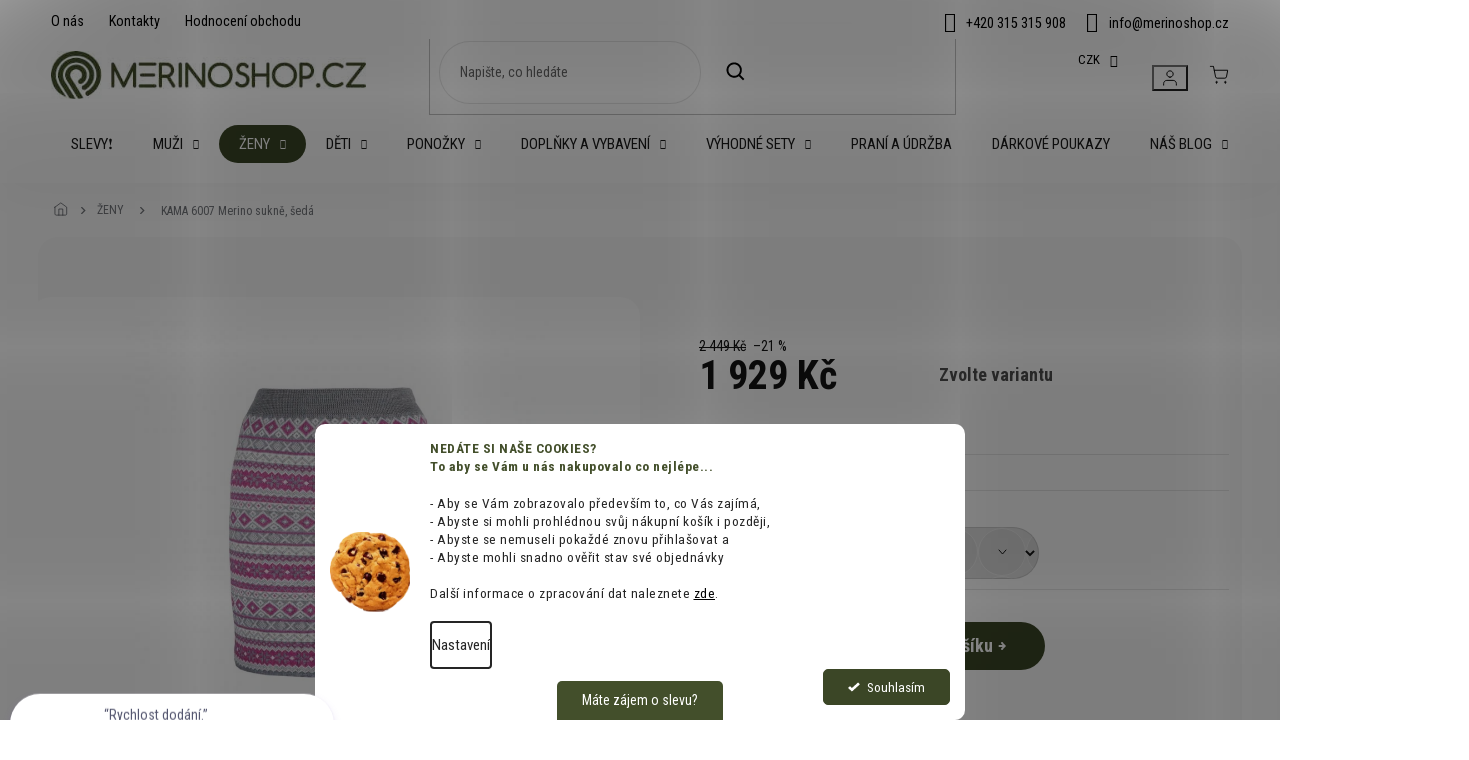

--- FILE ---
content_type: text/css; charset=utf-8
request_url: https://cdn.myshoptet.com/usr/dmartini.myshoptet.com/user/documents/upload/dmartini/blog_products/blog_products.min.css?160
body_size: 1487
content:
#dmproducts,.dmproducts{min-height:500px;position:relative;margin-top:25px;margin-bottom:25px;}#dmproducts.done,.dmproducts.done{min-height:unset;}.template-05 #dmproducts,.template-05 .dmproducts{border:none;}.venus .widget-parameter-list li{margin-bottom:0;padding-left:0;}.venus .widget-parameter-list li:before{display:none;}.jupiter .widget-parameter-wrapper .widget-parameter-list{list-style-type:none!important;}.jupiter .widget-parameter-wrapper .widget-parameter-list .widget-parameter-value{padding-left:0!important;}.jupiter .widget-parameter-wrapper .widget-parameter-list .widget-parameter-value:before{display:none!important;}.shoptetak-nefrit:not(.id-1) .products-block.products .product{width:calc(50% - 20px);}@media (max-width:480px){.shoptetak-nefrit:not(.id-1) .products-block.products .product{width:100%}}.klubus-apeti-standard .product .image img,.klubus-apeti-clear .product .image img{margin:0!important;}@media (min-width:1400px){.klubus-apeti-clear #dmproducts:not(.splide__list),.klubus-apeti-clear .dmproducts:not(.splide__list){margin:20px -30px!important}}@media (min-width:480px){.shoptak-carbon #dmproducts .product,.shoptak-carbon .dmproducts .product{-ms-flex:0 0 auto;flex:0 0 auto;margin-right:0;margin-left:0;width:50%;border-right-style:solid;border-right-width:1px}}#dmproducts .product-buttons,.dmproducts .product-buttons{display:none;}@media (min-width:768px){.shoptetak-adamin.template-11 #dmproducts.products-block .product,.shoptetak-nefrit.template-11 #dmproducts.products-block .product,.shoptetak-adamin.template-11 .dmproducts.products-block .product,.shoptetak-nefrit.template-11 .dmproducts.products-block .product{margin:0!important}.shoptetak-adamin.columns-5 #dmproducts.products-block .product,.shoptetak-adamin.columns-5 .dmproducts.products-block .product{width:20%!important}.shoptetak-adamin.columns-4 #dmproducts.products-block .product,.shoptetak-adamin.columns-4 .dmproducts.products-block .product{width:25%!important}.shoptetak-adamin.columns-3 #dmproducts.products-block .product,.shoptetak-adamin.columns-3 .dmproducts.products-block .product{width:33.333%!important}.shoptetak-adamin.columns-2 #dmproducts.products-block .product,.shoptetak-adamin.columns-2 .dmproducts.products-block .product{width:50%!important}.shoptak-carbon.columns-2 #dmproducts.products-block .product,.shoptak-carbon.columns-2 .dmproducts.products-block .product{width:calc(50% - 20px)}.shoptak-carbon.columns-3 #dmproducts.products-block .product,.shoptak-carbon.columns-3 .dmproducts.products-block .product{width:calc(33.333% - 20px)}.shoptak-carbon.columns-4 #dmproducts.products-block .product,.shoptak-carbon.columns-4 .dmproducts.products-block .product{width:calc(25% - 20px)}.type-post.shoptak-carbon.columns-4 #dmproducts.products-block .product,.type-post.shoptak-carbon.columns-4 .dmproducts.products-block .product{width:calc(100% / 3 - 20px)}.shoptak-carbon.columns-5 #dmproducts.products-block .product,.shoptak-carbon.columns-5 .dmproducts.products-block .product{width:calc(20% - 20px)}.shoptak-carbon #dmproducts.products-block,.shoptak-carbon .dmproducts.products-block{width:calc(100% + 20px);margin-left:-10px}.shoptak-carbon #dmproducts.products-block .product,.shoptak-carbon .dmproducts.products-block .product{margin-top:0!important;margin-left:10px!important}}@media only screen and (max-width:768px){.shoptetak-rubin.template-11.columns-2-mob #dmproducts.products-block .product,.shoptetak-rubin.template-11.columns-2-mob .dmproducts.products-block .product{width:48%}.shoptetak-rubin.template-11.columns-1-mob #dmproducts.products-block .product,.shoptetak-rubin.template-11.columns-1-mob .dmproducts.products-block .product{width:98%}.shoptetak-opal.columns-2-mob #dmproducts.products-block .product,.shoptetak-opal.columns-2-mob .dmproducts.products-block .product{width:calc(50% - 20px)!important;margin:0 10px 30px 10px!important}.shoptetak-opal.columns-1-mob #dmproducts.products-block .product,.shoptetak-opal.columns-1-mob .dmproducts.products-block .product{width:calc(100% - 20px)!important;margin:0 10px 30px 10px!important}}#dmproducts .old-price,.dmproducts .old-price{display:none;}.shoptetak-adamin #dmproducts,.shoptetak-adamin .dmproducts{font-size:14px;}.tursky-apollo.type-page .dmproducts img{margin-bottom:0!important;max-width:100%!important;}@media (min-width:992px){.tursky-apollo .products-inline>div .p .p-in{display:flex;flex-grow:1;flex-shrink:1;align-items:center;width:calc(100% - 90px);padding-left:20px}}@media (min-width:1200px){.tursky-apollo .products-inline.products-inline-image>div .p .p-in{width:calc(100% - 220px)}.tursky-apollo .dmproducts>.product{width:calc(100% / 3)}}.shoptetak-opal .dmproducts.products-block.products .product .image{height:unset;}.miranda-joy .widget-parameter-wrapper .widget-parameter-list{margin:0!important;}.miranda-joy .widget-parameter-wrapper .widget-parameter-list li{padding:0!important;}.miranda-joy .widget-parameter-wrapper .widget-parameter-list li:before{display:none;}.miranda-joy .products-block .p-bottom .p-desc{margin:0;}@media (max-width:768px){.tursky-apollo .products-block:not(.products-additional) .p .image img{margin-left:-16px!important;margin-top:-12px!important;width:calc(100% + 32px);max-width:unset!important}}@media (min-width:768px){.tursky-apollo .products-block:not(.products-additional) .p .image img{margin-left:-30px!important;margin-top:-20px!important;width:calc(100% + 60px);max-width:unset!important}}.paxio-merkur .dmproducts.slick-slider .product{border-top:1px solid #E4E4E4;border-right:1px solid #E4E4E4;border-bottom:1px solid #E4E4E4;}.paxio-merkur .dmproducts.slick-slider{border-top:none;}.paxio-merkur .dmproducts.slick-slider>div{padding:0;border-left:1px solid #E4E4E4!important;border-right:1px solid #E4E4E4!important;}@media (max-width:768px){.paxio-merkur .dmproducts.slick-slider{padding-top:calc(32px + 10px);margin-bottom:60px!important}.paxio-merkur .dmproducts.slick-slider .slick-prev,.paxio-merkur .dmproducts.slick-slider .slick-next{top:0!important}}.shoptak-titan .dmproducts.slick-slider{padding-left:1px;padding-right:1px;}.shoptak-carbon .dmproducts.slick-slider .slick-list,.shoptak-titan .dmproducts.slick-slider .slick-list,.shoptetak-adamin .dmproducts.slick-slider .slick-list,.shoptetak-rubin .dmproducts.slick-slider .slick-list,.shoptetak-opal .dmproducts.slick-slider .slick-list{position:relative;padding-top:40px!important;}.shoptak-carbon .dmproducts.slick-slider .slick-arrow,.shoptak-titan .dmproducts.slick-slider .slick-arrow,.shoptetak-adamin .dmproducts.slick-slider .slick-arrow,.shoptetak-rubin .dmproducts.slick-slider .slick-arrow,.shoptetak-opal .dmproducts.slick-slider .slick-arrow{top:0!important;z-index:2;cursor:pointer;}.shoptetak-adamin .dmproducts.slick-slider .slick-track{display:flex;flex-wrap:nowrap;}.venus .dmproducts .slick-dots li::before{display:none;}.venus .dmproducts.slick-slider{margin-bottom:50px!important;}.dmprodwrapper .dmproducts{margin:0!important;}.dmprodwrapper{margin:25px 0;}.jupiter .dmproducts.slider .product{border:none!important;}.tursky-apollo .dmproducts .js-slider-group{width:100%!important;}@media (max-width:480px){body.tursky-apollo:not(.is-products-slider-mobile) .dmproducts.slider{display:flex;flex-wrap:nowrap;overflow-y:hidden;overflow-x:auto;white-space:nowrap;margin:0 -20px 0 -20px}body.tursky-apollo:not(.is-products-slider-mobile) .dmproducts.slider .product:first-child{margin-left:10px}body.tursky-apollo:not(.is-products-slider-mobile) .dmproducts.slider .product{padding:0 8px 15px;margin-bottom:20px;display:inline-block!important;vertical-align:top;width:230px;max-width:230px;white-space:normal}}.news-item-detail .text a.btn,.tursky-apollo .news-item-detail .text a.name,.tursky-apollo .news-item-detail .text a.btn{text-decoration:none;}.tursky-apollo .news-item-detail .text .dmproducts *:not(.flag){line-height:1.384615;}.tursky-apollo .news-item-detail .text .dmproducts .p-desc,.tursky-apollo .news-item-detail .text .dmproducts .p-desc *{line-height:1.7;font-size:12px;}.tursky-apollo .dmproducts.is-slider-active{padding-bottom:45px;}.tursky-apollo .dmproducts.is-slider-active .product{padding-bottom:0;}@media (min-width:768px){.tursky-apollo .news-item-detail .text .dmproducts .p-desc,.tursky-apollo .news-item-detail .text .dmproducts .p-desc *{font-size:14px}}.tursky-apollo .is-products-slider .dmproducts .slider-group-products .swiper-slide{padding:0!important;}.tursky-apollo .dmproducts:before,.tursky-apollo .dmproducts:after{display:none!important;}.jupiter .dmproducts.slider:has(.product .p){display:block!important;}

--- FILE ---
content_type: text/css; charset=utf-8
request_url: https://cdn.myshoptet.com/usr/shoptet.tomashlad.eu/user/documents/extras/doplnky/Merinoshop/screen.min.css?v=139
body_size: 27111
content:
*{font-family:Roboto Condensed,sans-serif!important}img{margin:auto}@media (min-width:992px){.admin-bar{position:fixed;bottom:0;width:100%;left:0}.admin-bar .container>ul>li>ul{top:0;transform:translateY(-100%)}}@media (min-width:768px){#header .container{padding-left:0;padding-right:0}}@media (min-width:1440px){.container{max-width:1280px;padding-left:0;padding-right:0}}.in-index .row{margin-left:0;margin-right:0}.content{padding-left:0;padding-right:0}.container{padding-left:0;padding-right:0}@media (min-width:768px){#navigation{margin-left:0;margin-right:0}}@media (max-width:767px){.container,.content-wrapper.container{padding-left:16px;padding-right:16px}.content-wrapper.container .row,.row{margin-left:-16px;margin-right:-16px}}.in-prihlaseni .form-control,.in-registrace .form-control,.in-zapomenute-heslo .form-control{border:1px solid #e1e1e1}.in-registrace .sidebar.sidebar-left{display:none}.popup-widget .quantity-form .quantity input{width:117px;height:50px}.popup-widget .quantity-form .quantity .decrease,.popup-widget .quantity-form .quantity .increase{width:24px;height:24px}.popup-widget .cart-widget-product-amount{width:137px;margin-left:auto}.popup-widget .cart-widget-product-unit{display:none!important}.popup-widget .cart-widget-product{display:-ms-flexbox;display:flex;-ms-flex-direction:row;flex-direction:row;-ms-flex-align:center;align-items:center}.popup-widget .cart-widget-product .cart-widget-product-image{-ms-flex-order:-2;order:-2;min-width:76px}.popup-widget .cart-widget-product .cart-widget-product-name{-ms-flex-order:-1;order:-1}.popup-widget .cart-widget-product .cart-widget-product-name>strong{font-weight:400}.quantity{padding:0;width:118px;height:50px;margin:0;border-radius:0;position:relative;background:#fff;border:0 solid transparent}.quantity .amount{border-radius:2px;border:1px solid rgba(0,0,0,.1)}.shp-tabs-wrapper{margin-bottom:0}.products-related{margin-bottom:70px}.quantity .increase{position:absolute;right:8px!important;top:15px!important;width:24px;height:24px;border:none;border-radius:0;background:transparent!important;opacity:.7}.quantity .increase:before{margin-top:-2px;content:"";background-image:url(https://cdn.myshoptet.com/usr/shoptet.tomashlad.eu/user/documents/extras/doplnky/horak/img/plus.svg);background-size:22px;background-repeat:no-repeat;background-position:50%;font-size:16px;font-weight:800}.quantity .increase:hover{background:#ccc}.quantity .increase:hover:before{opacity:1!important}.quantity .decrease{position:absolute;left:8px!important;width:24px;top:15px!important;height:24px;border:none;border-radius:0;background:transparent!important;opacity:.7}.quantity .decrease:before{margin-top:-2px;content:"";background-image:url(https://shoptet.tomashlad.eu/user/documents/extras/artedo/img/minus.svg);background-size:22px;background-repeat:no-repeat;background-position:50%;font-size:16px;font-weight:800}.quantity .decrease:hover{background:#ccc}.quantity .decrease:hover:before{opacity:1!important}.quantity input{width:117px;height:50px;text-align:center;font-weight:400;color:#000;font-size:22px}.add-comment,.discussion,.discussion-form,.one-column-body .content-inner,.rate-wrapper,.votes-wrap{max-width:none}.in-hodnoceni-obchodu .content-wrapper.container .row{margin-left:0;margin-right:0}@media (max-width:767px){.scrolled-down body:not(.ordering-process):not(.search-window-visible) #header .cart-count,.scrolled-down body:not(.ordering-process):not(.search-window-visible) #header .site-name,.scrolled-down body:not(.ordering-process):not(.search-window-visible) .top-navigation-bar{transform:none}}.type-product .social-buttons-wrapper .link-icons a.print{display:none}.type-product .social-buttons-wrapper .link-icons a.chat{padding-left:0}#header .search-whisperer{max-height:60vh;overflow:auto}.in-login.type-page .content-inner{max-width:440px;margin-left:0}.type-category #content{display:-ms-flexbox;display:flex;-ms-flex-direction:column;flex-direction:column}.type-category #content .category-title{-ms-flex-order:-2;order:-2}.type-category #content .category-perex{-ms-flex-order:-1;order:-1}.in-blog h1{font-weight:700;color:#141414}.in-blog .news-item .text .title{font-weight:600}.homepage-box{border-style:none;background-color:transparent;padding:0;margin:0}.customer-page .sidebar{margin-top:20px;margin-bottom:5px}@media (min-width:768px){.customer-page .sidebar{margin-top:18px;margin-right:20px;margin-bottom:20px}}.sidebar-inner .client-center-box>ul{margin:0;padding:15px;border:1px solid #dbdbdb;border-radius:20px;display:-ms-flexbox;display:flex;-ms-flex-direction:column;flex-direction:column}.sidebar-inner .client-center-box>ul li{list-style-type:none}.sidebar-inner .client-center-box>ul li a{border-top:1px solid #dbdbdb;padding:8px 0;display:block}.sidebar-inner .client-center-box>ul li:first-of-type a{padding-top:0;border-top-style:none}.sidebar-inner .client-center-box>ul li:last-of-type a{padding-bottom:0}.sidebar-inner .client-center-box>ul li.logout{-ms-flex-order:2;order:2}.sidebar-inner .client-center-box>ul li.logout a{color:#fff;border-radius:5px}.sidebar-inner .client-center-box>ul li.logout a:hover{color:#fff;text-decoration:none;background-color:var(--color-secondary-hover)}.sidebar-inner .client-center-box>ul li a{color:#141414}.sidebar-inner .client-center-box>ul li a:hover{color:#141414;text-decoration:underline}@media only screen and (max-width:767px){.navigation-in>ul>li>a>b{font-weight:400;padding-top:5px;padding-bottom:5px}}@media only screen and (max-width:767px){#navigation{background:#fff;padding-left:0;width:100%!important;right:-101%!important;margin:0;height:auto;bottom:0;top:0;position:fixed;transform:none;padding-top:52px!important;margin-top:81px;transition-duration:.3s!important}#navigation .navigation-in ul li ul li a{padding:7px 15px 7px 35px}#navigation ul.menu-level-1{display:-ms-flexbox;display:flex;-ms-flex-direction:column;flex-direction:column}#navigation ul.menu-level-1>li{-ms-flex-order:2;order:2}#navigation ul.menu-level-1>li.appended-category{-ms-flex-order:1;order:1}#navigation ul.menu-level-1>li{border:none}#navigation ul.menu-level-1>li.ext.exp{position:absolute;width:100%;height:100%;background:#fff;z-index:9;top:102px}#navigation ul.menu-level-1>li.ext.exp>a{background:#d6d8dc!important;color:#141414!important}#navigation ul.menu-level-1>li.ext.exp>a .submenu-arrow{top:-50px;background:#fff}#navigation ul.menu-level-1>li.ext.exp>a .submenu-arrow:after{left:0;right:auto;width:20px;height:15px;top:14px;content:"";background-image:url(https://cdn.myshoptet.com/usr/shoptet.tomashlad.eu/user/documents/extras/opal/img/icons/arrow-left.svg);background-size:18px;background-repeat:no-repeat;background-position:50%;transform:none}#navigation ul.menu-level-1>li .menu-level-2{width:100%;padding:0!important;margin-left:0;height:100vh;max-height:calc(100vh - 157px);overflow:auto;margin-top:-4px!important}#navigation ul.menu-level-1>li .menu-level-2 h4{padding-left:15px;margin-bottom:9px;color:#0c1833;margin-top:20px;font-weight:600}#navigation ul.menu-level-1>li .menu-level-2 li a{margin:8px 15px!important;padding:17px 15px!important}#navigation ul.menu-level-1>li .menu-level-2 li.has-third-level>div>a{padding-right:30px!important;position:relative;color:#141414!important}#navigation ul.menu-level-1>li .menu-level-2 li.has-third-level>div>a:after{top:18px;position:absolute;right:15px;color:#1e1e1c;font-family:shoptet!important;content:"\e90e";font-size:10px;width:10px;font-weight:200;height:10px}#navigation ul.menu-level-1>li .menu-level-2 li.has-third-level.clicked>div{position:absolute;width:100%;height:100%;background:#fff;z-index:9;top:-5px}#navigation ul.menu-level-1>li .menu-level-2 li.has-third-level.clicked>div>a{background:#d6d8dc!important}#navigation ul.menu-level-1>li .menu-level-2 li.has-third-level.clicked>div>a:after{display:none}#navigation ul.menu-level-1>li .menu-level-2 li.has-third-level.clicked>div .menu-level-3{display:block}#navigation ul.menu-level-1>li .menu-level-2 li.has-third-level.clicked>div .menu-level-3 li{font-size:0;line-height:0}#navigation ul.menu-level-1>li .menu-level-2 li.has-third-level.clicked>div .menu-level-3 li a{font-size:14px;margin-bottom:0!important}#navigation ul.menu-level-1>li>a{line-height:40px}#navigation ul.menu-level-1>li>a .submenu-arrow{display:inline-block;padding-left:0;line-height:10px;vertical-align:middle;position:absolute;right:0;top:0;font-size:10px;font-weight:600;width:100%;height:100%}#navigation ul.menu-level-1>li>a .submenu-arrow:after{top:27px;position:absolute;right:15px;color:#141414}#navigation ul.menu-level-1>li>a .submenu-arrow:before{width:100%;height:100%;content:"";position:absolute;z-index:2}#navigation li a{padding:12px 15px!important;background:#f1f3f7;margin:4px 15px;border-radius:0;color:#141414!important;line-height:1.2em!important;font-weight:400;position:relative;font-size:15px}#navigation li a:hover{margin:4px 15px!important;color:#5c5c5c}}@media only screen and (max-width:767px){.navigation-window-visible #header #navigation{right:0!important;padding-top:15px}.navigation-window-visible #header #navigation .navigation-close{right:5px;top:7px}}@media (min-width:768px){.top-navigation-bar{height:0;border-style:none}.top-navigation-bar .top-navigation-contacts,.top-navigation-bar .top-navigation-menu{display:none!important}.header-top{height:100px;padding-top:0;padding-bottom:0}.top-navigation-bar{position:absolute;width:100%;top:0;left:0;z-index:99}#header{position:absolute;width:100%;top:0;left:0;z-index:98;background-color:#fff;box-shadow:0 4px 50px rgba(0,0,0,.04)}.scrolled-custom #header,.scrolled-custom .top-navigation-bar{position:fixed;top:-80px}#header .site-name{display:-ms-flexbox;display:flex;-ms-flex-align:center;align-items:center;-ms-flex-pack:start;justify-content:flex-start}#header .site-name a img{max-height:none;height:auto;width:315px;min-width:315px;object-fit:contain}#header .container,.top-navigation-bar .container{position:relative}.navigation-buttons>a[data-target=cart] i{left:auto;right:-9px;transform:translate(100%,-50%);top:50%;bottom:auto;width:22px;height:22px;font-weight:400;font-size:12px;line-height:14px;padding:0;display:-ms-flexbox;display:flex;-ms-flex-align:center;align-items:center;-ms-flex-pack:center;justify-content:center}.top-navigation-bar .top-nav-button-account,.top-navigation-bar .top-nav-button-login{position:absolute;top:40px;right:52px;font-size:0;color:transparent!important;background-color:transparent!important;z-index:1}.top-navigation-bar .top-nav-button-account:before,.top-navigation-bar .top-nav-button-login:before{content:"";display:block;background-image:url(https://cdn.myshoptet.com/usr/shoptet.tomashlad.eu/user/documents/extras/doplnky/Drevenakata/img/user.svg);background-repeat:no-repeat;background-position:50%;background-size:contain;width:20px;height:20px}.menu-helper:after,.menu-trigger:after{background-color:transparent;color:#fff;content:""!important;display:block;background-image:url(https://cdn.myshoptet.com/usr/shoptet.tomashlad.eu/user/documents/extras/doplnky/Drevenakata/img/hamburger-menu.svg);background-repeat:no-repeat;background-position:50%;background-size:22px;width:36px;height:36px;filter:invert(1)}.menu-helper{top:101px;right:0}#navigation{height:58px}#navigation .navigation-in{background-color:transparent}#navigation .navigation-in>ul>li{border-style:none;margin:0!important;padding:0!important}#navigation .navigation-in>ul>li.ext>a>span{display:block;padding-left:10px}#navigation .navigation-in>ul>li>a{padding-left:20px!important;padding-right:20px!important;margin:0!important;color:#1a1a1a;font-weight:600;font-size:15px;line-height:18px;text-transform:uppercase;min-height:38px;display:-ms-flexbox;display:flex;-ms-flex-align:center;align-items:center;border-radius:150px;transition-duration:.3s}#navigation .navigation-in>ul>li>a:hover{color:var(--color-primary)}#navigation .navigation-in>ul>li>a.active{background-color:var(--color-primary);color:#fff}.header-top .btn.cart-count .cart-price{display:none!important}.header-top .btn.cart-count:before{margin:0!important;padding:0!important;content:"";display:block;background-image:url(https://cdn.myshoptet.com/usr/shoptet.tomashlad.eu/user/documents/extras/doplnky/Drevenakata/img/shopping-cart.svg);background-repeat:no-repeat;background-position:50%;background-size:contain;width:20px;height:20px}.navigation-in>ul>li.ext>ul>li>div>a:hover,.navigation-in>ul>li.ext>ul>li>div>ul>li>a:hover{text-decoration:underline}.search-whisperer{border-top:1px solid #dadada;margin-top:-1px}.header-top>div.search{position:absolute;width:calc(100% - 376px - 232px);left:376px}.header-top>div{-ms-flex:0 1 50%;flex:0 1 50%}.header-top>div input[type=search].form-control{border:1px solid #0000001a;background-color:#fff;border-radius:150px;height:59px;font-weight:400;font-size:14px;line-height:16px;color:#000;padding-left:20px;padding-right:64px}.header-top>div input[type=search].form-control:-ms-input-placeholder{color:#00000099}.header-top>div input[type=search].form-control::placeholder{color:#00000099}.header-top>div .compact-form .btn{background-color:transparent;color:transparent;background-image:url(https://cdn.myshoptet.com/usr/shoptet.tomashlad.eu/user/documents/extras/doplnky/Fan-shop/img/search.svg);background-position:50%;background-repeat:no-repeat;background-size:24px;padding:14px 20px;width:64px;height:100%;border-style:none;transition-duration:.3s}.header-top>div .compact-form .btn:hover{opacity:.5}}@media (min-width:768px) and (max-width:991px){#header .site-name a img{width:235px;min-width:235px}}@media (min-width:768px) and (max-width:991px){.header-top>div.search{width:calc(100% - 260px - 233px);left:260px}}@media (max-width:767px){#navigation{margin-top:72px}#header{top:72px}#header .cart-count{margin:0;padding:0;top:-47px;bottom:auto;right:16px;display:-ms-flexbox;display:flex;-ms-flex-align:center;align-items:center;-ms-flex-pack:center;justify-content:center}.header-top .btn.cart-count:before{margin:0!important;padding:0!important;content:"";display:block;background-image:url(https://cdn.myshoptet.com/usr/shoptet.tomashlad.eu/user/documents/extras/doplnky/Drevenakata/img/shopping-cart.svg);background-repeat:no-repeat;background-position:50%;background-size:contain;width:20px;height:20px}.responsive-tools>a[data-target=navigation]:before{background-color:var(--color-primary);padding:0;margin:0;border-radius:150px;content:"";display:block;background-image:url(https://cdn.myshoptet.com/usr/shoptet.tomashlad.eu/user/documents/extras/doplnky/Drevenakata/img/hamburger-menu.svg);background-repeat:no-repeat;background-position:50%;background-size:18px;width:36px;height:36px}.responsive-tools>a[data-target=navigation]{padding:0;top:19px;right:auto;left:16px}#header .site-name{top:-62px;left:63px}.responsive-tools>a[data-target=login],.responsive-tools>a[data-target=search]{display:-ms-flexbox;display:flex;-ms-flex-align:center;align-items:center;-ms-flex-pack:center;justify-content:center;padding:0;margin:0}.responsive-tools>a[data-target=login]:before,.responsive-tools>a[data-target=search]:before{content:"";display:block;background-image:url(https://cdn.myshoptet.com/usr/shoptet.tomashlad.eu/user/documents/extras/doplnky/Drevenakata/img/user.svg);background-repeat:no-repeat;background-position:50%;background-size:contain;width:20px;height:20px}.responsive-tools>a[data-target=search]:before{background-image:url(https://cdn.myshoptet.com/usr/shoptet.tomashlad.eu/user/documents/extras/doplnky/Merinoshop/img/search.svg)}.responsive-tools{padding-top:16px;padding-bottom:16px;padding-right:30px}#navigationActions{display:none!important}.navigation-buttons>a[data-target=cart] i{left:12px;top:-5px}}@media (max-width:767px){#header,.top-navigation-bar{background-color:#fff}}.search-whisperer .p-name{color:#fff}@media (min-width:768px){.navigation-in>ul>li.exp>a,.navigation-in>ul>li>a:hover{background-color:transparent}}@media (max-width:767px){#header .site-name img{max-width:150px;padding-top:5px;padding-bottom:0}}@media (max-width:360px){#header .site-name img{max-width:115px}}.top-navigation-bar .dropdown{display:block!important;color:#000;position:absolute;right:98px;left:auto;top:41px}@media (max-width:767px){.top-navigation-bar .dropdown{display:none!important}}.top-navigation-bar .dropdown button{color:#000}.dropdown-menu li a{color:#000}#filters h4:before{display:none}.search-whisperer{z-index:999;border-radius:5px;border:1px solid #000}.search-whisperer .p-name,.search-whisperer a{color:#000}@media (min-width:768px){.user-action{position:fixed;width:100%;top:0;z-index:9999}}.cart-widget-product-image{min-width:76px!important;-ms-flex-order:-1;order:-1}.cart-widget-product-name{-ms-flex-order:-1;order:-1}.popup-widget{z-index:999}.popup-widget:before{border-width:1px;border-color:var(--color-primary)}.popup-widget.login-widget{top:60px;margin-left:95px}.popup-widget.login-widget .login-wrapper{padding-bottom:0}.popup-widget.login-widget .popup-widget-inner{border:1px solid var(--color-primary)}.popup-widget.login-widget h2{color:#000;font-weight:700}.popup-widget.login-widget input{border-radius:0;border:2px solid #a6afaf9f;background-color:transparent;color:#8e9c9c;padding-left:10px;padding-right:10px;font-weight:500}.popup-widget.login-widget input:-ms-input-placeholder{color:#8e9c9c;font-weight:500}.popup-widget.login-widget input::placeholder{color:#8e9c9c;font-weight:500}.popup-widget.login-widget .login-wrapper{display:-ms-flexbox;display:flex;-ms-flex-direction:column-reverse;flex-direction:column-reverse;padding-top:0}.popup-widget.login-widget .password-helper{padding-bottom:20px}.popup-widget.login-widget a{font-size:16px;font-weight:500}.popup-widget.login-widget button{display:-ms-flexbox;display:flex;-ms-flex-pack:center;justify-content:center;-ms-flex-align:center;align-items:center;border-radius:4px;min-height:43px;width:250px;border-width:1px;font-size:14px;font-weight:500}.popup-widget.login-widget button[type=submit]{background-color:var(--color-primary);color:#fff}.popup-widget.login-widget button[type=submit]:hover{background-color:#fff;color:var(--color-primary)}.cart-widget-product-unit{display:none!important}.cart-widget-product-name{margin-right:auto!important}.cart-widget-product-amount{width:auto}.cart-widget-product{display:-ms-flexbox;display:flex;-ms-flex-pack:justify;justify-content:space-between;-ms-flex-align:center;align-items:center}.popup-widget.cart-widget{top:60px;margin-left:168px;border-width:1px;border-color:var(--color-primary);border-bottom:1px solid var(--color-primary);padding:10px 0}.popup-widget.cart-widget .quantity-form .quantity .decrease:before,.popup-widget.cart-widget .quantity-form .quantity .increase:before{background-size:18px}.popup-widget.cart-widget .cart-widget-button{padding-top:55px!important}.popup-widget.cart-widget .cart-free-shipping{font-weight:500;text-align:right;padding-right:20px;padding-bottom:0;bottom:75px}.popup-widget.cart-widget .cart-free-shipping div{color:#000}.popup-widget.cart-widget .quantity input{border-style:none!important;height:50px!important}.popup-widget.cart-widget .cart-widget-product-name a{color:#000;font-weight:700;text-transform:uppercase;font-size:12px}.popup-widget.cart-widget strong{font-weight:500;line-height:13px;margin-bottom:5px}.popup-widget.cart-widget .cart-widget-button{display:-ms-flexbox!important;display:flex!important;-ms-flex-pack:end;justify-content:flex-end;padding-right:30px;padding-bottom:20px;padding-top:30px;z-index:9;background-color:transparent}.popup-widget.cart-widget .cart-widget-button a{display:-ms-flexbox;display:flex;-ms-flex-pack:center;justify-content:center;-ms-flex-align:center;align-items:center;border-radius:4px;min-height:43px;width:250px;border-width:1px;font-size:13px;font-weight:500;padding-top:6px;padding-bottom:6px;background-color:var(--color-primary);border-color:var(--color-primary)}.popup-widget.cart-widget .cart-widget-button a:after{margin-top:1px;margin-left:15px;font-size:9px}.popup-widget.cart-widget .cart-widget-button a:hover{background-color:#fff;color:var(--color-primary);border-color:var(--color-primary)}.search-whisperer-documents{border-bottom-color:transparent;border-bottom-style:none}input[type=search]{color:#000!important}input[type=search]:-ms-input-placeholder{color:#00000099!important}input[type=search]::placeholder{color:#00000099!important}@media (max-width:1439px){.popup-widget.login-widget{margin-left:45px}.popup-widget.cart-widget{margin-left:119px}}@media (max-width:1199px){.popup-widget.login-widget{margin-left:8px}.popup-widget.cart-widget{margin-left:77px}}@media (max-width:991px){.popup-widget.login-widget{top:98px;margin-left:0}.popup-widget.cart-widget{top:98px;margin-left:0}}@media (max-width:991px){.popup-widget.login-widget{top:98px}.popup-widget.cart-widget{top:98px}.popup-widget.cart-widget .cart-widget-button{padding-left:30px}.popup-widget.cart-widget .cart-widget-button a{width:100%}.cart-widget-product{-ms-flex-pack:start;justify-content:flex-start}.cart-widget-product-amount{margin:0}.popup-widget.cart-widget .cart-free-shipping{text-align:center;padding-left:30px}}@media (max-width:767px){.popup-widget.login-widget{top:66px;padding-top:0}.popup-widget.cart-widget{top:66px;padding-top:0}}@media (max-width:479px){.popup-widget .quantity-form .quantity input{width:100px}.quantity{width:101px}}@media (max-width:479px){.popup-widget .cart-widget-product-amount{width:110px}}@media (min-width:992px){.user-action .container{position:relative}.user-action .container .popup-widget{margin-top:0!important;left:auto}.user-action .container .popup-widget.cart-widget{right:-36px!important;top:77px!important}.user-action .container .popup-widget.login-widget{right:24px!important;top:55px!important}}@media (max-width:991px){.popup-widget.cart-widget,.popup-widget.login-widget{top:104px!important}.popup-widget.login-widget .popup-widget-inner{border-style:none}}@media (max-width:767px){.popup-widget.cart-widget,.popup-widget.login-widget{top:72px!important}}@media (max-width:767px){.wide-carousel{padding-left:0!important;padding-right:0!important}.row.banners-row .col-sm-8{padding-left:0!important;padding-right:0!important}.row.banners-row .col-sm-8 img{width:100%;min-height:458px;object-fit:cover}}#carousel .extended-banner-texts:empty,.homepage-box.before-carousel .extended-banner-texts:empty{display:none!important}#carousel .container,.homepage-box.before-carousel .container{max-width:none;width:100%}#carousel .col-sm-8,.homepage-box.before-carousel .col-sm-8{width:100%}#carousel .col-sm-8 img,.homepage-box.before-carousel .col-sm-8 img{width:100%;min-height:458px;object-fit:cover}#carousel .carousel-control.left,#carousel .carousel-control.right,.homepage-box.before-carousel .carousel-control.left,.homepage-box.before-carousel .carousel-control.right{bottom:auto;top:50%!important;transform:translateY(-50%)!important;right:auto;top:auto;width:44px;height:44px;border-radius:150px;opacity:1;background-color:#fff;display:-ms-flexbox;display:flex;-ms-flex-align:center;align-items:center;-ms-flex-pack:center;justify-content:center;transition-duration:.3s;left:calc((100% - 1280px) / 2 - 62px)}@media (max-width:767px){#carousel .carousel-control.left,#carousel .carousel-control.right,.homepage-box.before-carousel .carousel-control.left,.homepage-box.before-carousel .carousel-control.right{left:16px!important;width:40px;height:40px;display:none}}#carousel .carousel-control.left:before,#carousel .carousel-control.right:before,.homepage-box.before-carousel .carousel-control.left:before,.homepage-box.before-carousel .carousel-control.right:before{margin:0;content:"";display:block;width:34px;height:34px;background-repeat:no-repeat;background-size:contain;background-position:50%;background-image:url(https://cdn.myshoptet.com/usr/shoptet.tomashlad.eu/user/documents/extras/doplnky/Crispy-asia/img/carousel-right.svg);position:static;transform:rotate(180deg);background-color:transparent;border-radius:0;transition-duration:0s}@media (max-width:767px){#carousel .carousel-control.left:before,#carousel .carousel-control.right:before,.homepage-box.before-carousel .carousel-control.left:before,.homepage-box.before-carousel .carousel-control.right:before{width:34px;height:34px}}#carousel .carousel-control.left:hover,#carousel .carousel-control.right:hover,.homepage-box.before-carousel .carousel-control.left:hover,.homepage-box.before-carousel .carousel-control.right:hover{background-color:var(--color-primary)}#carousel .carousel-control.left:hover:before,#carousel .carousel-control.right:hover:before,.homepage-box.before-carousel .carousel-control.left:hover:before,.homepage-box.before-carousel .carousel-control.right:hover:before{filter:invert(1) brightness(3)}@media (min-width:768px) and (max-width:1439px){#carousel .carousel-control.left,#carousel .carousel-control.right,.homepage-box.before-carousel .carousel-control.left,.homepage-box.before-carousel .carousel-control.right{left:calc((100% - 1178px) / 2 - 62px)}}@media (min-width:768px) and (max-width:1199px){#carousel .carousel-control.left,#carousel .carousel-control.right,.homepage-box.before-carousel .carousel-control.left,.homepage-box.before-carousel .carousel-control.right{left:calc((100% - 972px) / 2 - 62px)}}@media (min-width:768px) and (max-width:991px){#carousel .carousel-control.left,#carousel .carousel-control.right,.homepage-box.before-carousel .carousel-control.left,.homepage-box.before-carousel .carousel-control.right{left:calc((100% - 747px) / 2 - 62px)}}#carousel .carousel-control.right,.homepage-box.before-carousel .carousel-control.right{left:calc((100% + 1280px) / 2 + 10px)}@media (max-width:767px){#carousel .carousel-control.right,.homepage-box.before-carousel .carousel-control.right{left:auto!important;right:16px!important}}@media (min-width:768px) and (max-width:1439px){#carousel .carousel-control.right,.homepage-box.before-carousel .carousel-control.right{left:calc((100% + 1178px) / 2 + 10px)}}@media (min-width:768px) and (max-width:1199px){#carousel .carousel-control.right,.homepage-box.before-carousel .carousel-control.right{left:calc((100% + 972px) / 2 + 10px)}}@media (min-width:768px) and (max-width:991px){#carousel .carousel-control.right,.homepage-box.before-carousel .carousel-control.right{left:calc((100% + 747px) / 2 + 10px)}}#carousel .carousel-control.right:before,.homepage-box.before-carousel .carousel-control.right:before{transform:none}#carousel .carousel-indicators,.homepage-box.before-carousel .carousel-indicators{bottom:85px;margin:0;left:50%;transform:translateX(-50%);width:auto}@media (max-width:767px){#carousel .carousel-indicators,.homepage-box.before-carousel .carousel-indicators{display:none}}#carousel .carousel-indicators li,.homepage-box.before-carousel .carousel-indicators li{width:13px;height:13px;border-radius:150px;border-style:none;background-color:#fff;margin:7.5px 15px;transition-duration:.3s}#carousel .carousel-indicators li.active,.homepage-box.before-carousel .carousel-indicators li.active{background-color:var(--color-primary)}#carousel .carousel-indicators li:hover,.homepage-box.before-carousel .carousel-indicators li:hover{background-color:var(--color-secondary-hover)}#carousel .item .extended-banner-texts,.homepage-box.before-carousel .item .extended-banner-texts{background-color:#fff;left:calc((100% - 1280px) / 2);position:absolute;top:50%;transform:translateY(-50%);bottom:auto;right:auto;padding:30px;border-radius:20px;display:-ms-flexbox;display:flex;-ms-flex-direction:column;flex-direction:column;-ms-flex-align:start;align-items:flex-start;-ms-flex-pack:center;justify-content:center}@media (max-width:767px){#carousel .item .extended-banner-texts,.homepage-box.before-carousel .item .extended-banner-texts{transform:none;position:static;width:100%;border-radius:0}}@media (min-width:768px){#carousel .item .extended-banner-texts,.homepage-box.before-carousel .item .extended-banner-texts{background-color:#fff;max-width:50%}}@media (min-width:768px) and (max-width:1439px){#carousel .item .extended-banner-texts,.homepage-box.before-carousel .item .extended-banner-texts{left:calc((100% - 1178px) / 2)}}@media (min-width:768px) and (max-width:1199px){#carousel .item .extended-banner-texts,.homepage-box.before-carousel .item .extended-banner-texts{left:calc((100% - 972px) / 2)}}@media (min-width:768px) and (max-width:991px){#carousel .item .extended-banner-texts,.homepage-box.before-carousel .item .extended-banner-texts{left:calc((100% - 747px) / 2)}}#carousel .item .extended-banner-texts .extended-banner-link,#carousel .item .extended-banner-texts .extended-banner-text,#carousel .item .extended-banner-texts .extended-banner-title,.homepage-box.before-carousel .item .extended-banner-texts .extended-banner-link,.homepage-box.before-carousel .item .extended-banner-texts .extended-banner-text,.homepage-box.before-carousel .item .extended-banner-texts .extended-banner-title{background-color:transparent;border-style:none;box-shadow:none;margin:0;padding:0;height:auto;width:auto;max-width:none;max-height:none;line-height:1.2;display:block;position:static}#carousel .item .extended-banner-texts .extended-banner-title,.homepage-box.before-carousel .item .extended-banner-texts .extended-banner-title{color:#2f2d2b;font-weight:700;font-size:38px;line-height:45px}@media (max-width:767px){#carousel .item .extended-banner-texts .extended-banner-title,.homepage-box.before-carousel .item .extended-banner-texts .extended-banner-title{font-weight:700;font-size:32px;line-height:38px}}#carousel .item .extended-banner-texts .extended-banner-text,.homepage-box.before-carousel .item .extended-banner-texts .extended-banner-text{color:#2f2d2b;font-weight:400;font-size:22px;line-height:26px}@media (max-width:767px){#carousel .item .extended-banner-texts .extended-banner-text,.homepage-box.before-carousel .item .extended-banner-texts .extended-banner-text{font-weight:400;font-size:22px;line-height:26px}}#carousel .item .extended-banner-texts .extended-banner-link,.homepage-box.before-carousel .item .extended-banner-texts .extended-banner-link{color:#fff;font-weight:700;font-size:14px;line-height:16px;padding:15px 25px;background-color:var(--color-primary);margin-top:20px;border-radius:150px;white-space:nowrap;transition-duration:.3s}#carousel .item .extended-banner-texts .extended-banner-link:hover,.homepage-box.before-carousel .item .extended-banner-texts .extended-banner-link:hover{background-color:var(--color-secondary-hover)}.carousel-inner>.item>a>img,.carousel-inner>.item>img{width:100%}.kategorie-na-hp-wrapper .kategorie-na-hp{display:-ms-flexbox;display:flex;-ms-flex-direction:row;flex-direction:row;-ms-flex-wrap:wrap;flex-wrap:wrap;margin-top:-78px;margin-bottom:-10px;margin-left:-10px;width:calc(100% + 20px);-ms-flex-pack:center;justify-content:center}@media (max-width:767px){.kategorie-na-hp-wrapper .kategorie-na-hp{margin-top:6px}}.kategorie-na-hp-wrapper .kategorie-na-hp .news-item{margin:10px;padding:0;width:calc(33.33333% - 20px);background:#fff;border:1px solid #fafafa;box-shadow:0 2px 30px rgba(0,0,0,.05);border-radius:20px;overflow:hidden;position:relative}@media (max-width:1199px){.kategorie-na-hp-wrapper .kategorie-na-hp .news-item{width:calc(50% - 20px)}}@media (max-width:767px){.kategorie-na-hp-wrapper .kategorie-na-hp .news-item{width:calc(100% - 20px)}}.kategorie-na-hp-wrapper .kategorie-na-hp .news-item .image{position:absolute;top:0;right:0;bottom:0;left:0;width:auto;margin:0;z-index:0}.kategorie-na-hp-wrapper .kategorie-na-hp .news-item .image img{width:100%;height:100%;object-fit:contain;object-position:center right}.kategorie-na-hp-wrapper .kategorie-na-hp .news-item .text{position:relative;z-index:1;display:-ms-flexbox;display:flex;-ms-flex-direction:column;flex-direction:column;-ms-flex-align:baseline;align-items:baseline;-ms-flex-pack:baseline;justify-content:baseline;height:100%;margin:0;padding:22px 42px}.kategorie-na-hp-wrapper .kategorie-na-hp .news-item .text .title{margin:0;padding:0;font-weight:700;font-size:32px;line-height:38px;color:#2f2d2b}.kategorie-na-hp-wrapper .kategorie-na-hp .news-item .text .title:hover{text-decoration:none}.kategorie-na-hp-wrapper .kategorie-na-hp .news-item .text .description{padding:0;margin:0}.kategorie-na-hp-wrapper .kategorie-na-hp .news-item .text .description h4{font-weight:400;font-size:22px;line-height:26px;color:#2f2d2b;margin-top:5px}.kategorie-na-hp-wrapper .kategorie-na-hp .news-item .text .description ul{margin:0;padding:0}.kategorie-na-hp-wrapper .kategorie-na-hp .news-item .text .description ul li{margin-top:5px;list-style-type:none}.kategorie-na-hp-wrapper .kategorie-na-hp .news-item .text .description ul li a{display:block;font-weight:400;font-size:14px;color:#000;display:-ms-flexbox;display:flex;-ms-flex-align:center;align-items:center;line-height:1.2}.kategorie-na-hp-wrapper .kategorie-na-hp .news-item .text .description ul li a:hover{text-decoration:underline}.kategorie-na-hp-wrapper .kategorie-na-hp .news-item .text .description ul li a:before{content:"";display:block;width:3px;height:3px;border-radius:10px;background-color:#000;margin:0 10px;margin-left:6px}.kategorie-na-hp-wrapper .kategorie-na-hp .news-item .text .read-more{display:block;margin:0;margin-top:auto;margin-top:35px;line-height:1.2;font-weight:400;font-size:14px;color:#3b4626}.kategorie-na-hp-wrapper .kategorie-na-hp .news-item .text .read-more:hover{text-decoration:underline}.type-detail .benefitBanner{margin:20px 0}.benefitBanner{background-color:transparent;margin:30px 0;padding:0}@media (max-width:767px){.benefitBanner{margin-top:23.5px;margin-bottom:23.5px}}.benefitBanner .benefitBanner__item{margin:0;padding:28.5px 0;-ms-flex-pack:center;justify-content:center;overflow:visible}@media (max-width:1199px){.benefitBanner .benefitBanner__item{-ms-flex:1 1 50%;flex:1 1 50%;padding:28.5px 0}.benefitBanner .benefitBanner__item:after{content:none}.benefitBanner .benefitBanner__item:first-child,.benefitBanner .benefitBanner__item:nth-child(2){padding-bottom:12px}}@media (max-width:991px){.benefitBanner .benefitBanner__item:nth-child(2n):after{content:none}.benefitBanner .benefitBanner__item:first-child,.benefitBanner .benefitBanner__item:nth-child(2){padding-bottom:12px}.benefitBanner .benefitBanner__item .benefitBanner__picture{margin-right:24px!important}.benefitBanner .benefitBanner__item:after{content:none}}@media (max-width:480px){.benefitBanner .benefitBanner__item{padding-bottom:12px}.benefitBanner .benefitBanner__item:last-child{padding-bottom:30px}}.benefitBanner .benefitBanner__item .benefitBanner__picture{margin-right:24px;-ms-flex:none;flex:none;max-width:none}.benefitBanner .benefitBanner__item .benefitBanner__picture .benefitBanner__img{max-height:26.5px;object-fit:contain}@media (min-width:480px){.benefitBanner .benefitBanner__item .benefitBanner__content{padding-right:10px}}@media (max-width:479px){.benefitBanner .benefitBanner__item .benefitBanner__content{min-width:200px}}.benefitBanner .benefitBanner__item .benefitBanner__title{color:#000;font-weight:500;font-size:22px;line-height:100%}.benefitBanner .benefitBanner__item .benefitBanner__data{color:#000;font-weight:300;font-size:15px;line-height:100%;margin-top:6px}@media (max-width:480px){.benefitBanner .benefitBanner__item .benefitBanner__picture{min-width:32px}}.products-block.slick-slider{padding:0;margin-bottom:60px;position:relative;z-index:1}@media (max-width:767px){.products-block.slick-slider{margin-bottom:48px}}.products-block.slick-slider:before{content:"";display:block;position:absolute;z-index:-1;height:100%;border:4px solid #00000008;border-radius:40px;border-top-left-radius:0;border-top-right-radius:0;border-top-style:none;background-color:#fff;width:calc(100vw - 76px);left:50%;top:0;transform:translateX(-50%)}@media (max-width:767px){.products-block.slick-slider:before{width:calc(100vw - 32px)}}.products-block .slick-list{padding:0!important;border-style:none!important;padding-top:33px!important;padding-bottom:60px!important}@media (max-width:767px){.products-block .slick-list{padding-bottom:30px!important;margin-left:40px;margin-right:40px;width:calc(100% - 80px)}}.products-block .slick-list .product{background-color:#fff}@media (min-width:767px){.products-block.products>div.slick-list{width:calc(100% + 32px);margin:0 0 0 -16px;padding:16px 0}}.products-block .slick-arrow{position:absolute;top:50%;transform:translateY(-50%);background-color:#fff;border-color:transparent;box-shadow:none;border-radius:150px;font-size:0;width:44px;height:44px;box-shadow:0 4px 4px rgba(0,0,0,.05);display:-ms-flexbox;display:flex;-ms-flex-pack:center;justify-content:center;-ms-flex-align:center;align-items:center;z-index:1}.products-block .slick-arrow:before{content:"";display:block;width:34px;height:34px;background-repeat:no-repeat;background-position:50%;background-size:contain}.products-block .slick-arrow:hover{background-color:var(--color-primary)}.products-block .slick-arrow:hover:before{filter:invert(1) brightness(3)}.products-block .slick-arrow.slick-prev{left:-15px;transform:translate(-100%,-50%)}@media (max-width:767px){.products-block .slick-arrow.slick-prev{transform:translateY(-50%);left:19px}}.products-block .slick-arrow.slick-prev:before{background-image:url(https://cdn.myshoptet.com/usr/shoptet.tomashlad.eu/user/documents/extras/doplnky/Crispy-asia/img/carousel-right.svg);transform:rotate(180deg)}.products-block .slick-arrow.slick-next{right:-15px;transform:translate(100%,-50%)}@media (max-width:767px){.products-block .slick-arrow.slick-next{transform:translateY(-50%);right:19px}}.products-block .slick-arrow.slick-next:before{background-image:url(https://cdn.myshoptet.com/usr/shoptet.tomashlad.eu/user/documents/extras/doplnky/Crispy-asia/img/carousel-right.svg)}.h4.homepage-group-title,.type-product #productsAlternative.fade:before,.type-product .products-related-header,h4.homepage-group-title{margin:0 auto;text-align:center;color:#262a36;font-weight:400;font-size:32px;line-height:40px;padding-top:60px;padding-bottom:0;background-color:transparent}@media (max-width:767px){.h4.homepage-group-title,.type-product #productsAlternative.fade:before,.type-product .products-related-header,h4.homepage-group-title{font-size:28px}}.products-block.products .p:hover .btn-cart{background-color:var(--color-primary)}.products-block.products .btn,.products-block.products a.btn{border-style:none;text-transform:uppercase;color:#fff;border-radius:50px;font-weight:700;font-size:14px;line-height:16px;padding:10px 20px;margin:0;transition-duration:.3s}.products-block.products .btn:hover,.products-block.products a.btn:hover{background-color:var(--color-secondary-hover)!important}.products-block.products .btn:before,.products-block.products a.btn:before{display:none}.products-block.products>div{border-style:none!important}.flag{border-radius:3px;padding:5px;text-transform:uppercase;font-weight:400;font-size:12px;line-height:1.2;min-height:25px;display:-ms-flexbox;display:flex;-ms-flex-align:center;align-items:center;-ms-flex-pack:center;justify-content:center}.products-block>div .p{margin:0}.products-block .p a.image{margin:0;padding:20px}.products-block.products .p .name{margin:0;padding:0 20px;margin-bottom:12px;font-weight:600;font-size:18px;line-height:21px;color:#262a36;overflow:hidden;text-overflow:ellipsis;display:-webkit-box;-webkit-line-clamp:2;width:100%;height:42px;text-align:center}.product .flags-extra{bottom:auto;right:20px;top:20px}.type-detail .product{padding:0!important}.product{background-color:#fff;margin:0 7.5px;border-radius:20px}.product:not(.slick-slide){margin:7.5px}.products-block .p-bottom>div{padding:0 20px 20px}.products-block .ratings-wrapper{padding-bottom:0;min-height:auto;display:-ms-flexbox;display:flex;-ms-flex-align:center;align-items:center;-ms-flex-pack:end;justify-content:flex-end;position:relative}.products-block .ratings-wrapper .availability{text-align:center;margin:0;display:-ms-flexbox;display:flex;-ms-flex-pack:center;justify-content:center;font-weight:500;font-size:14px;line-height:17px;text-transform:none;line-height:1.2;letter-spacing:.05em;margin-bottom:22px}.products-block .ratings-wrapper .availability span{-ms-flex-pack:center;justify-content:center}.products-block .ratings-wrapper .availability span[style="color:#009901"]{color:#6ab868!important;display:-ms-flexbox;display:flex;-ms-flex-align:end;align-items:flex-end}.products-block .ratings-wrapper .availability span[style="color:#009901"]:before{content:"";background-image:url(https://cdn.myshoptet.com/usr/shoptet.tomashlad.eu/user/documents/extras/doplnky/Mamaready/img/skladem.svg);background-size:contain;background-repeat:no-repeat;background-position:50%;width:20px;height:20px;display:block;margin-right:4px}.products-block .ratings-wrapper .availability span[style="color:#cb0000"]{color:#fb5d5d!important;display:-ms-flexbox;display:flex;-ms-flex-align:end;align-items:flex-end}.products-block .ratings-wrapper .availability span[style="color:#cb0000"]:before{content:"";background-image:url(https://cdn.myshoptet.com/usr/shoptet.tomashlad.eu/user/documents/extras/doplnky/Mamaready/img/vyprodano.svg);background-size:contain;background-repeat:no-repeat;background-position:50%;width:20px;height:20px;display:block;margin-right:4px}.products-block .ratings-wrapper .availability-amount,.products-block .ratings-wrapper .stars-placeholder{display:none}.product{transition-duration:.3s}@media (min-width:768px){.product:hover{box-shadow:0 4px 50px rgba(0,0,0,.07)}}.products-block:not(.slick-slider){margin-left:-7.5px;width:calc(100% + 15px)}.products-block:not(.slick-slider) .product{width:calc(25% - 15px)}@media (max-width:1199px){.products-block:not(.slick-slider) .product{width:calc(33.333333% - 15px)}}@media (max-width:991px){.products-block:not(.slick-slider) .product{width:calc(50% - 15px)}}@media (max-width:479px){.products-block:not(.slick-slider) .product{width:calc(100% - 15px)}}.products-block .widget-parameter-wrapper .widget-parameter-more{padding-top:5px}.products-block .widget-parameter-wrapper{display:-ms-flexbox;display:flex;-ms-flex-wrap:wrap;flex-wrap:wrap;-ms-flex-pack:center;justify-content:center;padding:4px 15px 20px}.products-block .widget-parameter-wrapper .widget-parameter-value{padding:0;margin:0}.products-block .widget-parameter-wrapper .widget-parameter-value a{margin:5px;padding:4px 10px;background-color:#fff;font-style:normal;font-weight:700;font-size:14px;line-height:16px;text-transform:uppercase;color:rgba(0,0,0,.8);border:1px solid rgba(0,0,0,.2);border-radius:4px;transition-duration:.3s}.products-block .widget-parameter-wrapper .widget-parameter-value a:hover{color:#000;border-color:#000}.products-block .ratings-wrapper .stars-wrapper{display:none}.products-block .p-bottom>div{display:-ms-flexbox;display:flex;-ms-flex-direction:column-reverse;flex-direction:column-reverse;-ms-flex-align:center;align-items:center}.products-block.products .p .price span,.products-block.products .p .price strong{font-weight:600;font-size:18px;line-height:21px;color:#262a36}.products-block.products .p-tools{margin-top:10px}.products-block.products .p-tools>form{display:-ms-flexbox;display:flex;-ms-flex-align:center;align-items:center}.products-block.products .quantity{height:36px;width:100%;margin-right:10px;max-width:83px}.products-block.products .quantity .decrease,.products-block.products .quantity .increase{top:8.5px!important}.products-block.products .quantity .increase{right:5px!important}.products-block.products .quantity .increase:before{background-image:url(https://cdn.myshoptet.com/usr/shoptet.tomashlad.eu/user/documents/extras/doplnky/Crispy-asia/img/plus.svg);background-size:18px;margin-top:-3px}.products-block.products .quantity .decrease{left:5px!important}.products-block.products .quantity .decrease:before{background-image:url(https://cdn.myshoptet.com/usr/shoptet.tomashlad.eu/user/documents/extras/doplnky/Crispy-asia/img/minus.svg);background-size:18px;margin-top:-3px}.products-block.products .quantity .amount{height:36px;width:100%;max-width:83px;border-radius:150px}.products-block.products .price-save{display:none}.products-block.products .prices{display:-ms-flexbox;display:flex;-ms-flex-align:center;align-items:center}.products-block.products .old-price{margin-right:7px;color:#262a36;font-weight:400;font-size:13px;line-height:15px;-webkit-text-decoration-line:line-through;text-decoration-line:line-through}.products-block .p-bottom .p-desc{max-height:42px;min-height:42px;font-weight:400;font-size:13px;line-height:161.02%;color:#8b8b8b;margin:0;margin-bottom:40px;margin-top:-30px;text-align:center}.flag.flag-discount{display:none!important}.products-block .p .flags-default{top:20px;left:20px}.products-block .p a.image{position:static}.products-related .p .availability,.products-related .p .p-desc{display:block}.products-block+.browse-p{display:none}.products-block.products>div{padding:0}.products-block .p-bottom .p-tools{-ms-flex-order:-1;order:-1}.hide-custom{opacity:0}.clanky-slider-wrapper{padding-bottom:0}@media (max-width:767px){.clanky-slider-wrapper{margin-top:0;margin-left:43px;margin-right:43px}}.clanky-slider-wrapper .pagination-wrapper{display:none}.clanky-slider-wrapper #newsWrapper{margin:0}@media (max-width:767px){.clanky-slider-wrapper #newsWrapper{margin:0}}.clanky-slider-wrapper .slick-list{margin-left:-15px;width:calc(100% + 30px)}@media (max-width:767px){.clanky-slider-wrapper .slick-list{margin-left:0;width:100%}}.clanky-slider-wrapper h1{font-weight:700;font-size:32px;line-height:38px;text-align:center;color:#262a36;text-transform:uppercase;margin:0;padding:60px 0 35px}.clanky-slider-wrapper .news-item{margin:0 15px;padding:0}.clanky-slider-wrapper .news-item .image{margin:0;padding:0;width:auto;border-radius:20px;overflow:hidden}.clanky-slider-wrapper .news-item .image a{border-radius:50px}.clanky-slider-wrapper .news-item .image img{width:100%;object-fit:cover}.clanky-slider-wrapper .news-item .image:hover+.text .title{text-decoration:underline}.clanky-slider-wrapper .news-item .text{display:-ms-flexbox;display:flex;-ms-flex-direction:column;flex-direction:column;-ms-flex-align:start;align-items:flex-start;padding-bottom:1px}.clanky-slider-wrapper .news-item .text .title{color:#000;font-weight:500;font-size:22px;line-height:26px;margin:0;padding:0;padding-top:17px;margin-bottom:30px;white-space:nowrap;overflow:hidden;text-overflow:ellipsis;width:100%}.clanky-slider-wrapper .news-item .text time{display:none}.clanky-slider-wrapper .news-item .text .description{margin:0;padding:0;color:#000;font-weight:300;font-size:16px;line-height:160%}.clanky-slider-wrapper .news-item .text .button{display:block;margin-top:30px;border-radius:100px;padding:9px 19px;background-color:#fafafa;border:1px solid var(--color-primary);color:var(--color-primary);font-weight:700;font-size:14px;line-height:16px;transition-duration:.3s}.clanky-slider-wrapper .news-item .text .button:hover{color:#fff;background-color:var(--color-primary)}.clanky-slider-wrapper .slick-arrow{position:absolute;top:50%;transform:translateY(-50%);background-color:#fff;border-color:transparent;box-shadow:none;border-radius:150px;font-size:0;width:44px;height:44px;box-shadow:0 4px 4px rgba(0,0,0,.05);display:-ms-flexbox;display:flex;-ms-flex-pack:center;justify-content:center;-ms-flex-align:center;align-items:center;z-index:1}.clanky-slider-wrapper .slick-arrow:before{content:"";display:block;width:34px;height:34px;background-repeat:no-repeat;background-position:50%;background-size:contain}.clanky-slider-wrapper .slick-arrow:hover{background-color:var(--color-primary)}.clanky-slider-wrapper .slick-arrow:hover:before{filter:invert(1) brightness(3)}.clanky-slider-wrapper .slick-arrow.slick-prev{left:-15px;transform:translate(-100%,-50%)}@media (max-width:767px){.clanky-slider-wrapper .slick-arrow.slick-prev{transform:translateY(-50%);left:-40px}}.clanky-slider-wrapper .slick-arrow.slick-prev:before{background-image:url(https://cdn.myshoptet.com/usr/shoptet.tomashlad.eu/user/documents/extras/doplnky/Crispy-asia/img/carousel-right.svg);transform:rotate(180deg)}.clanky-slider-wrapper .slick-arrow.slick-next{right:-15px;transform:translate(100%,-50%)}@media (max-width:767px){.clanky-slider-wrapper .slick-arrow.slick-next{transform:translateY(-50%);right:-40px}}.clanky-slider-wrapper .slick-arrow.slick-next:before{background-image:url(https://cdn.myshoptet.com/usr/shoptet.tomashlad.eu/user/documents/extras/doplnky/Crispy-asia/img/carousel-right.svg)}.homepage-box.welcome-wrapper{margin:0 auto 75px 0;padding:0;padding-top:12px}@media (max-width:767px){.homepage-box.welcome-wrapper{padding:0;margin-bottom:42px}}.homepage-box.welcome-wrapper .welcome>h1{display:none}.homepage-box.welcome-wrapper .welcome{left:50%;position:relative;transform:translateX(-50%);width:100vw}@media (max-width:767px){.homepage-box.welcome-wrapper .welcome{padding:0 16px}}.homepage-box.welcome-wrapper .welcome div{max-width:none}.homepage-box.welcome-wrapper .welcome .welcome-custom{display:-ms-flexbox;display:flex;-ms-flex-align:center;align-items:center;-ms-flex-wrap:wrap;flex-wrap:wrap}.homepage-box.welcome-wrapper .welcome .welcome-custom>div{width:50%}@media (max-width:767px){.homepage-box.welcome-wrapper .welcome .welcome-custom>div{width:100%}}.homepage-box.welcome-wrapper .welcome .welcome-custom>div.welcome-image{position:relative}.homepage-box.welcome-wrapper .welcome .welcome-custom>div.welcome-image img{width:100%;height:100%;object-fit:cover;border-top-right-radius:80px;border-bottom-right-radius:80px;overflow:hidden}@media (max-width:767px){.homepage-box.welcome-wrapper .welcome .welcome-custom>div.welcome-image img{border-radius:20px}}.homepage-box.welcome-wrapper .welcome .welcome-custom>div.welcome-image:after{content:"";position:absolute;bottom:-47px;right:-59px;width:358px;height:391px;display:block;background-image:url(https://cdn.myshoptet.com/usr/shoptet.tomashlad.eu/user/documents/extras/doplnky/Merinoshop/img/welcome.svg);background-repeat:no-repeat;background-position:50%;background-size:contain}@media (max-width:1199px){.homepage-box.welcome-wrapper .welcome .welcome-custom>div.welcome-image:after{width:196px;height:214px;right:-16px;bottom:-46px}}.homepage-box.welcome-wrapper .welcome .welcome-custom>div.welcome-text{padding-left:85px;padding-right:70px;display:-ms-flexbox;display:flex;-ms-flex-direction:column;flex-direction:column;-ms-flex-align:baseline;align-items:baseline;-ms-flex-pack:center;justify-content:center}@media (max-width:767px){.homepage-box.welcome-wrapper .welcome .welcome-custom>div.welcome-text{padding-left:0;padding-right:0}}.homepage-box.welcome-wrapper .welcome .welcome-custom>div.welcome-text h1{font-weight:700;font-size:42px;line-height:49px;margin-left:0;color:#2f2d2b;max-width:554px}@media (max-width:767px){.homepage-box.welcome-wrapper .welcome .welcome-custom>div.welcome-text h1{font-weight:700;font-size:28px;line-height:33px;margin-top:56px}}@media (max-width:767px){.homepage-box.welcome-wrapper .welcome .welcome-custom>div.welcome-text h1{max-width:none}}.homepage-box.welcome-wrapper .welcome .welcome-custom>div.welcome-text p{margin-top:35px;font-weight:400;font-size:18px;line-height:159.69%;color:#000}.homepage-box.welcome-wrapper .welcome .welcome-custom>div.welcome-text .button{display:block;margin-top:35px;padding:15px 40px;border-radius:150px;font-weight:700;font-size:18px;line-height:21px;text-transform:uppercase;color:#fff;background-color:var(--color-primary);transition-duration:.3s}.homepage-box.welcome-wrapper .welcome .welcome-custom>div.welcome-text .button:hover{background-color:var(--color-secondary-hover)}.instagram-line{padding:10px 0 0!important;display:-ms-flexbox;display:flex;margin-bottom:-1px;-ms-flex-pack:justify;justify-content:space-between;-ms-flex-align:center;align-items:center;-ms-flex-direction:column;flex-direction:column;margin:60px auto 40px}@media (max-width:767px){.instagram-line{margin-top:33px}}@media (min-width:1439px){.instagram-line{max-width:1300px!important}}@media (max-width:767px){.instagram-line{margin-bottom:32px}}@media only screen and (max-width:767px){.instagram-line{padding:20px 0 0!important}}.instagram-line h4{margin:0 0 30px;padding:0;height:auto;font-size:1.7em;display:none;letter-spacing:2px;padding-right:20px}.instagram-line h4 img{margin-right:15px;background:#fff;position:relative;top:8px;margin-top:-8px}@media only screen and (max-width:767px){.instagram-line h4 img{top:0;margin-bottom:-9px}}@media only screen and (max-width:1199px){.instagram-line h4{margin-bottom:20px}}@media only screen and (max-width:767px){.instagram-line h4{font-size:1.3em;margin-bottom:35px}}.instagram-line h4:before{display:none}@media only screen and (max-width:767px){.instagram-line h4:before{display:block}}.instagram-line .instagram-widget{width:100%;max-width:inherit;-ms-flex-pack:end;justify-content:flex-end}@media only screen and (max-width:1199px){.instagram-line .instagram-widget{-ms-flex-pack:start;justify-content:flex-start}}@media (max-width:767px){.instagram-line .instagram-widget{padding-left:6px;padding-right:6px}}.instagram-line .instagram-widget>a{width:calc(16.666666% - 20px);padding-bottom:calc(16.666666% - 20px);height:auto;margin-bottom:0!important;margin-left:10px;margin-right:10px;border-radius:20px;overflow:hidden}@media (max-width:767px){.instagram-line .instagram-widget>a{width:calc(33.333333% - 20px);padding-bottom:calc(33.333333% - 20px);margin:20px 10px 0}.instagram-line .instagram-widget>a:nth-child(n+8){display:none}}.instagram-line .instagram-widget>a:nth-child(n+8){display:none}.instagram-line .instagram-widget>a img{max-width:100%;transition:.3s;height:100%;object-fit:cover}.instagram-line .instagram-widget>a:hover img{opacity:.7}.instagram-line .instagram-widget .instagram-follow-btn{-ms-flex-preferred-size:100%;flex-basis:100%;display:-ms-flexbox;display:flex;margin-top:0;text-align:center!important;max-width:100%;-ms-flex-pack:center;justify-content:center;-ms-flex-align:center;align-items:center;-ms-flex-order:-1;order:-1;margin-bottom:16px}@media (max-width:767px){.instagram-line .instagram-widget .instagram-follow-btn{-ms-flex-pack:center;justify-content:center;margin-bottom:0}}.instagram-line .instagram-widget .instagram-follow-btn>span{display:-ms-flexbox;display:flex;position:relative;padding-left:0;-ms-flex-align:center;align-items:center}.instagram-line .instagram-widget .instagram-follow-btn>span:before{content:"\e909";position:relative;left:0;top:0;width:24px;font-size:16px;text-align:center;width:40px;height:40px;font-size:32px;line-height:0;display:-ms-flexbox;display:flex;-ms-flex-align:center;align-items:center;-ms-flex-pack:center;justify-content:center;color:#000;margin-right:10px;display:none}@media only screen and (max-width:767px){.instagram-line .instagram-widget .instagram-follow-btn>span{padding-left:0}}@media only screen and (max-width:1199px){.instagram-line .instagram-widget .instagram-follow-btn{width:100%;max-width:100%}}.instagram-line .instagram-widget .instagram-follow-btn a{padding-top:0;font-size:32px;line-height:38px;width:100%!important;max-width:100%!important;background:transparent;color:#262a36!important;font-weight:500;display:-ms-flexbox;display:flex;-ms-flex-align:center;align-items:center;text-align:center}.instagram-line .instagram-widget .instagram-follow-btn a:before{margin-right:21px;width:32px;height:32px;background-size:contain;background-position:50%;background-repeat:no-repeat;content:"";background-image:url(https://cdn.myshoptet.com/usr/shoptet.tomashlad.eu/user/documents/extras/doplnky/Drevenakata/img/instagram-big.svg);display:block}@media (max-width:767px){.instagram-line .instagram-widget .instagram-follow-btn a{text-align:center;padding-top:0;font-weight:500;font-size:28px;line-height:1.2}}#footer .custom-footer>div.extended.newsletter{width:100%;padding:60px 16px;margin:0;z-index:1;position:relative}#footer .custom-footer>div.extended.newsletter:before{content:"";z-index:-1;width:100vw;height:100%;position:absolute;left:50%;top:0;transform:translateX(-50%);display:block;background-image:url(https://cdn.myshoptet.com/usr/shoptet.tomashlad.eu/user/documents/extras/doplnky/Merinoshop/img/newsletter-backround.png);background-repeat:no-repeat;background-position:50%;background-size:cover}#footer .custom-footer>div.extended.newsletter .newsletter-header h4{max-width:none;display:block;font-weight:400;font-size:16px;line-height:19px;color:#fff;text-transform:none;letter-spacing:normal}#footer .custom-footer>div.extended.newsletter .newsletter-header h4 strong{display:block;margin-top:8px;font-weight:700;font-size:42px;line-height:49px;color:#fff;letter-spacing:normal}@media (max-width:767px){#footer .custom-footer>div.extended.newsletter .newsletter-header h4 strong{font-size:28px;line-height:1.2}}#footer .custom-footer>div.extended.newsletter form{margin:0;margin-top:27px;width:478px}@media (max-width:767px){#footer .custom-footer>div.extended.newsletter form{width:100%}}#footer .custom-footer>div.extended.newsletter form .btn{padding:16px 40px;font-weight:500;font-size:16px;line-height:19px;height:auto;text-transform:none;height:51px;width:134px;border-style:none;border-radius:150px;transition-duration:.3s}@media (max-width:479px){#footer .custom-footer>div.extended.newsletter form .btn{top:59px;right:auto;left:0}}#footer .custom-footer>div.extended.newsletter form .btn:hover{background-color:var(--color-secondary-hover)}#footer .custom-footer>div.extended.newsletter form .btn .sr-only{position:static;margin:0;padding:0}#footer .custom-footer>div.extended.newsletter form .btn:before{display:none}#footer .custom-footer>div.extended.newsletter .form-group:last-child{text-shadow:1px 1px 2px #878787}@media (max-width:479px){#footer .custom-footer>div.extended.newsletter .form-group:last-child{margin-top:51px}}#footer .custom-footer>div.extended.newsletter .form-group label.whole-width{color:#fff}#footer .custom-footer>div.extended.newsletter .form-group label.whole-width a{color:#fff;text-decoration:underline}#footer .custom-footer>div.extended.newsletter .form-group label.whole-width a:hover{text-decoration:none}#footer .custom-footer>div.extended.newsletter .compact-form .form-control{padding:16px 23px;width:calc(100% - 134px - 8px);height:51px;background:#fff;border:1px solid #fff;border-radius:200px;font-weight:400;font-size:16px;line-height:19px;color:#000}@media (max-width:479px){#footer .custom-footer>div.extended.newsletter .compact-form .form-control{width:100%}}.custom-footer{padding-left:0!important;padding-top:0}@media (max-width:991px){.custom-footer>div{padding-bottom:25px}}.custom-footer .banner{margin-bottom:0;overflow:visible}#footer .news-item-widget time{display:none}.contact-box ul li{padding-top:3px;padding-bottom:3px}.custom-footer,.footer-bottom,.footer-links-icons{border-style:none}#footer .site-name{display:none}.custom-footer,.footer-bottom,.footer-links-icons{background-color:#fff}@media (max-width:767px){.custom-footer__contact{margin-bottom:20px;margin-top:15px}.custom-footer__articles{margin-bottom:-15px}}@media (min-width:1200px){.custom-footer__banner23{padding-left:0!important}}#footer{overflow-x:hidden;background-color:#fff}#footer ul a{font-size:14px;transition-duration:.2s;color:#1e1e1ccc!important;line-height:1.2}#footer ul a:hover{color:var(--color-primary);text-decoration:underline}#footer .contact-box ul li>span.mail{padding-left:35px}#footer .contact-box ul li>span.mail a{line-height:normal!important}#footer .contact-box ul li>span.mail:before{content:"";top:0;background-image:url(https://cdn.myshoptet.com/usr/shoptet.tomashlad.eu/user/documents/extras/doplnky/Bateriovo/img/footer_mail.svg);background-repeat:no-repeat;background-size:contain;width:18px;height:18px;background-position:50%}#footer .contact-box ul li>span.cellphone,#footer .contact-box ul li>span.tel{padding-left:35px}#footer .contact-box ul li>span.cellphone a,#footer .contact-box ul li>span.tel a{line-height:normal!important}#footer .contact-box ul li>span.cellphone:before,#footer .contact-box ul li>span.tel:before{content:"";top:0;background-image:url(https://cdn.myshoptet.com/usr/shoptet.tomashlad.eu/user/documents/extras/doplnky/Bateriovo/img/footer_phone.svg);background-repeat:no-repeat;background-size:contain;width:18px;height:18px;background-position:50%}#footer .contact-box ul li>span.facebook{padding-left:35px}#footer .contact-box ul li>span.facebook a{line-height:normal!important}#footer .contact-box ul li>span.facebook:before{content:"";top:0;background-image:url(https://cdn.myshoptet.com/usr/shoptet.tomashlad.eu/user/documents/extras/doplnky/Bateriovo/img/footer_facebook.svg);background-repeat:no-repeat;background-size:contain;width:18px;height:18px;background-position:50%}#footer .contact-box ul li>span.instagram{padding-left:35px}#footer .contact-box ul li>span.instagram a{line-height:normal!important}#footer .contact-box ul li>span.instagram:before{content:"";top:0;background-image:url(https://cdn.myshoptet.com/usr/shoptet.tomashlad.eu/user/documents/extras/doplnky/Bateriovo/img/footer_instagram.svg);background-repeat:no-repeat;background-size:contain;width:18px;height:18px;background-position:50%}#footer h4{color:#262a36;text-transform:uppercase;font-weight:600;font-size:18px;margin-bottom:24px;letter-spacing:.05em}@media (min-width:1200px){#footer h4{max-width:620px}}#footer h4 strong{letter-spacing:.05em}#footer h4.topic:after{content:none}.custom-footer__onlinePayments{display:none}#footer>.container{background-color:transparent}.instagram-line{background-color:#fff}.footer-bottom{padding-top:30px;padding-bottom:30px}@media (min-width:768px){#signature{-ms-flex:none;flex:none}.copyright{line-height:28px}}#signature a{font-size:11px;color:#141414}#signature img{width:16px;margin-right:9px}.footer-bottom{margin-top:20px;position:relative}@media (max-width:991px){.footer-bottom{margin-top:40px}}.footer-bottom:before{content:"";position:absolute;top:0;left:50%;transform:translateX(-50%);width:100vw}#footer .contact-box{min-height:auto}.copyright,.copyright .podpis a,.copyright strong{color:#141414}.copyright .podpis{font-size:11px}.copyright .podpis a:hover{text-decoration:underline}.footer-bottom .text-center{margin-bottom:0;margin-right:50px}@media (max-width:767px){.custom-footer>div{padding-left:0;padding-right:0}}#footer>.container.footer-bottom{display:-ms-flexbox;display:flex;-ms-flex-direction:column-reverse;flex-direction:column-reverse;margin-bottom:20px}#footer>.container.footer-bottom .copyright{text-align:center}@media (max-width:767px){.footer-bottom{margin-top:20px;padding-top:0;padding-bottom:20px;padding-left:16px!important;padding-right:16px!important;text-align:left;display:-ms-flexbox;display:flex;-ms-flex-direction:column-reverse;flex-direction:column-reverse;-ms-flex-align:start;align-items:flex-start}.footer-bottom #signature,.footer-bottom .copyright{text-align:center;width:100%}}.custom-footer__banner16{padding-right:57px}@media (max-width:767px){.custom-footer__banner16{padding-right:0;-ms-flex-order:1;order:1}}.custom-footer__banner16 .banner{margin-bottom:0}@media (max-width:767px){.custom-footer__banner16 .banner{min-height:auto}}.custom-footer__banner16 img{width:auto;max-height:36px}.custom-footer__banner18 img{padding-right:20px}.custom-footer__banner18 .extended-banner-texts{position:static}.custom-footer__banner18 .extended-banner-texts .extended-banner-text{padding:0;position:static;margin-top:24.24px;font-weight:400;font-size:13px;color:#000;line-height:1.8;max-width:none;background-color:transparent;border-style:none;box-shadow:none;display:block}@media (max-width:767px){#footer .banner{min-height:auto}}#footer .contact-box ul li>span{padding-left:0!important}#footer .contact-box ul li>span:before{top:50%!important;transform:translateY(-50%);display:none!important}.custom-footer ul li{padding-bottom:0;margin-bottom:17px}.custom-footer ul li:last-child{margin-bottom:0}#footer .news-item-widget a{color:#1e1e1ccc!important;line-height:1.2}#footer .news-item-widget a:hover{color:var(--color-primary);text-decoration:underline}#footer h5{margin-bottom:0}#footer .news-item-widget{margin-bottom:17px}#footer .news-item-widget:last-child{margin-bottom:0}@media (max-width:767px){#footer ul{margin-bottom:0}}#footer{margin-top:0}#footer .custom-footer{background-color:transparent;margin-left:-10px;width:calc(100% + 20px)}#footer .custom-footer>div:not(.custom-footer__newsletter){background-color:#fff;padding:51px 41px 24px;margin:10px;width:calc(25% - 20px)}@media (max-width:767px){#footer .custom-footer>div:not(.custom-footer__newsletter){padding:15px 25px 0}}@media (max-width:1199px){#footer .custom-footer>div:not(.custom-footer__newsletter){width:calc(50% - 20px)}}@media (max-width:767px){#footer .custom-footer>div:not(.custom-footer__newsletter){width:calc(100% - 20px)}}#footer .top-navigation-contacts{background-color:#eaf5fb;border-radius:20px;padding:35px 60px;width:100%;margin-left:auto;margin-right:auto;display:-ms-flexbox;display:flex;-ms-flex-align:center;align-items:center;-ms-flex-pack:justify;justify-content:space-between;margin-bottom:60px;max-width:972px}@media (max-width:1199px){#footer .top-navigation-contacts{max-width:972px}}@media (max-width:991px){#footer .top-navigation-contacts{max-width:747px;-ms-flex-direction:column;flex-direction:column}}@media (max-width:767px){#footer .top-navigation-contacts{max-width:none;margin-left:0;margin-right:0;padding:30px 20px;margin-bottom:10px}}#footer .top-navigation-contacts a{font-weight:700;font-size:26px;line-height:100%;color:#000;display:-ms-flexbox;display:flex;-ms-flex-align:center;align-items:center;padding:0}@media (max-width:991px){#footer .top-navigation-contacts a{word-break:break-word}#footer .top-navigation-contacts a:first-of-type{margin-bottom:20px}}@media (max-width:767px){#footer .top-navigation-contacts a{font-size:18px}}#footer .top-navigation-contacts a span{display:block!important}#footer .top-navigation-contacts a:hover{text-decoration:underline}#footer .top-navigation-contacts a:before{content:"";display:-ms-flexbox;display:flex;width:37px;height:37px;margin-right:10px;background-repeat:no-repeat;background-position:50%;background-size:contain}@media (max-width:767px){#footer .top-navigation-contacts a:before{width:30px;height:30px;min-width:30px}}#footer .top-navigation-contacts a.project-phone:before{background-image:url(https://cdn.myshoptet.com/usr/shoptet.tomashlad.eu/user/documents/extras/doplnky/Mamaready/img/footer-phone.svg)}#footer .top-navigation-contacts a.project-email:before{background-image:url(https://cdn.myshoptet.com/usr/shoptet.tomashlad.eu/user/documents/extras/doplnky/Mamaready/img/footer-email.svg);width:38px;height:38px}@media (max-width:767px){#footer .top-navigation-contacts a.project-email:before{width:31px;height:31px;min-width:31px}}.ordering-process .summary-title h4{display:block!important}.cart-table{margin-top:0}@media only screen and (max-width:767px){.cart-table{margin:15px 0}}.cart-table .show-related{color:#141414!important;font-weight:500!important}@media only screen and (max-width:767px){.cart-table tbody{display:-ms-flexbox;display:flex;-ms-flex-align:start;align-items:flex-start;-ms-flex-pack:center;justify-content:center;-ms-flex-wrap:wrap;flex-wrap:wrap;width:calc(100% + 5px);margin-left:-5px}}.cart-table tr{display:-ms-flexbox;display:flex;-ms-flex-align:center;align-items:center;-ms-flex-pack:justify;justify-content:space-between}@media only screen and (max-width:767px){.cart-table tr{display:-ms-flexbox;display:flex;margin:5px;-ms-flex-direction:column;flex-direction:column;-ms-flex-align:center;align-items:center;-ms-flex-pack:center;justify-content:center;text-align:center;width:175px;padding-top:20px;border:1px solid!important;border-radius:0}}.cart-table .p-availability{padding-right:20px;text-transform:uppercase}@media only screen and (min-width:1200px){.cart-table .p-quantity{width:auto;display:-ms-flexbox;display:flex;-ms-flex-pack:center;justify-content:center;-ms-flex-direction:revert;flex-direction:revert}}.cart-table .p-total{text-align:right;min-width:150px;margin-right:10px;-ms-flex-direction:row;flex-direction:row}.cart-table .p-name{max-width:550px;padding-left:25px;-ms-flex:1;flex:1}@media only screen and (max-width:767px){.cart-table .p-name{display:inline-block;margin-top:10px;padding-left:0!important}}.cart-table .p-name a{font-size:1em;font-weight:600!important}.cart-table .p-name a>div,.cart-table .p-name a>span{margin-top:10px;font-weight:400}@media only screen and (max-width:767px){.cart-table .p-name a{font-size:1em}.ordering-process .cart-table .related .cart-related-product{-ms-flex-direction:column;flex-direction:column}.cart-table .related .cart-related-info{width:calc(100% - 20px)!important}.cart-table .related .cart-related-info a{text-align:center;margin-left:auto;margin-right:auto}.ordering-process .cart-table .related .cart-related-button .price{margin:0;padding:0;text-align:center}.cart-table .related .cart-related-button{-ms-flex-direction:column;flex-direction:column;width:calc(100% - 20px)!important}.cart-table tr.related.visible{max-height:none;margin-bottom:10px}}@media (max-width:480px){.cart-table tr.related.visible{padding-top:0}.cart-table .related .cart-related-button{-ms-flex-pack:center!important;justify-content:center!important;-ms-flex-align:center!important;align-items:center!important}}.cart-content .discount-coupon:before{content:"Dárky a slevy";display:block;margin-bottom:24px;color:#171717;font-size:24px;font-weight:700}.cart-content .cart-summary .discount-coupon h4{display:block;margin-bottom:24px;color:#171717;font-size:24px;font-weight:700}.cart-table tr.removeable:after{width:100%;height:1px;content:"";position:absolute;bottom:-26px;left:0;background:#e1e1e1}.cart-table tr{border-bottom:20px solid transparent}@media only screen and (min-width:1200px){.cart-table tr{border-bottom:50px solid transparent}}@media only screen and (min-width:1500px){.cart-table .p-name{min-width:200px}}.cart-table .cart-p-image{margin-left:0;width:100px;height:100px;min-width:100px;border-radius:10px}.cart-table .cart-p-image a{display:block;overflow:hidden;height:100%;width:100%;position:relative}.cart-table .cart-p-image a img{width:auto;height:auto;max-width:100%;max-height:100%;min-width:auto;min-height:auto;border-radius:5px}.cart-table .related{background:transparent!important;padding-right:15px;max-height:0;transition:.3s;animation-name:showdown;animation-duration:1s}@media only screen and (max-width:1199px){.cart-table .related{padding-left:15px}}@media only screen and (max-width:767px){.cart-table .related{background:transparent!important;border:none!important;padding-bottom:0;margin-bottom:0}}.cart-table .related.visible{display:block!important;max-height:100vw;animation-name:showup2;animation-duration:1s}.cart-table .related .cart-related-button .btn{height:38px;line-height:38px;width:112px;min-width:112px;padding:0;border:none;border-radius:4px;font-weight:400;font-size:1em;letter-spacing:.6px}@media only screen and (max-width:767px){.cart-table .related .cart-related-button .btn{float:left}}@media only screen and (max-width:480px){.cart-table .related .cart-related-button .btn{width:95px;min-width:95px;height:34px;min-height:34px;line-height:34px;margin:0}}.cart-table .related .cart-related-button .btn:hover{background:#000}@media (min-width:768px) and (max-width:1199px){.cart-table .related>td{padding-left:0!important}}.cart-table .related{background:#f1f4f7;margin-top:-1px}.cart-table .related>td{padding-left:100px;width:100%;display:block;position:relative}@media only screen and (max-width:767px){.cart-table .related>td{padding-left:0}}.cart-table .related>td:before{width:25px;height:25px;background:#f5f5f5;content:"";position:absolute;left:125px;top:-11px;transform:rotate(-45deg)}.cart-table .related .cart-related-info a{font-weight:500}.cart-table .related .cart-related-availability{text-transform:none;font-weight:700;font-size:13px}.cart-table .related .cart-related-availability span{color:#383c43!important}.cart-table tr.related td{background-color:#fff}.cart-table .related .cart-related-img img{max-width:50px;max-height:50px;width:auto;height:auto}@media only screen and (min-width:1200px){.cart-table .related .cart-related-img img{max-width:70px;max-height:70px;width:auto;height:auto;border-radius:5px}}@media only screen and (max-width:767px){.cart-table .related .cart-related-img img{max-width:35px;max-height:35px}}.cart-table .related .cart-related-product{background:#f5f5f5;padding:5px 20px 5px 15px;border-radius:4px;position:relative;margin-top:-8px}@media only screen and (max-width:767px){.cart-table .related .cart-related-product{padding:5px;background:transparent}}.cart-table .related .cart-related-button{display:-ms-flexbox;display:flex;width:37%;-ms-flex-pack:end;justify-content:flex-end;-ms-flex-align:center;align-items:center}.cart-table .related .cart-related-button .price{padding-right:20px;margin-bottom:0;min-width:83px;text-align:right}@media only screen and (max-width:767px){.cart-table .related .cart-related-button .price{min-width:70px}}@media only screen and (max-width:480px){.cart-table .related .cart-related-button .price{padding-right:5px;text-align:right;padding-bottom:2px}}@media only screen and (max-width:767px){.cart-table .related .cart-related-button{padding:5px 0}}@media only screen and (max-width:480px){.cart-table .related .cart-related-button{-ms-flex-direction:column;flex-direction:column;-ms-flex-align:end;align-items:flex-end}}.cart-table .related .cart-related-info{width:63%}.cart-table .remove-item{width:21px;height:21px;min-height:inherit;min-width:21px!important;background:transparent;border-radius:0;margin-top:2px;position:relative;display:-ms-flexbox;display:flex;-ms-flex-align:center;align-items:center;-ms-flex-pack:center;justify-content:center;padding:0;margin-left:2vw;border:none;opacity:1!important}.cart-table .remove-item:before{width:16px;height:16px;color:red;position:absolute;background-size:12px;top:3px;left:6px;line-height:15px;font-size:8px;font-weight:800}.cart-table .remove-item:hover{opacity:1}.cart-table .remove-item:hover:before{color:#fff}.cart-table tr{position:relative}@media only screen and (max-width:767px){.cart-table tr{display:-ms-flexbox;display:flex;-ms-flex-direction:column;flex-direction:column;-ms-flex-align:center;align-items:center;-ms-flex-pack:center;justify-content:center;text-align:center;width:calc(50% - 10px)}.cart-table tr td{text-align:center!important}}.cart-table tr.related-visible{border-bottom:0}@media only screen and (max-width:400px){.cart-table tr{display:-ms-flexbox;display:flex;-ms-flex-direction:column;flex-direction:column;-ms-flex-align:center;align-items:center;-ms-flex-pack:center;justify-content:center;text-align:center;width:100%;margin:0 0 10px}}.cart-table tr td{background:transparent;border:none!important;position:relative;min-height:46px;display:-ms-flexbox;display:flex;-ms-flex-align:start;align-items:flex-start;-ms-flex-direction:column;flex-direction:column;-ms-flex-pack:center;justify-content:center}.cart-table tr td .p-label{position:absolute;top:-50px;transform:translateX(-50%);left:50%;text-transform:uppercase;font-size:10px;font-weight:600;color:#b0bace;background-color:#fff}.cart-table tr td.cart-p-image{background:#fff}.cart-table tr td .cart-related-availability strong,.cart-table tr td.p-availability strong{font-weight:500}.cart-table tr td.p-total .price-final,.cart-table tr td .price{color:#141414;font-weight:500;min-width:100px;display:-ms-flexbox;display:flex;-ms-flex-pack:end;justify-content:flex-end}.cart-table .remove-item:before{color:#141414}.cart-table .remove-item:hover:before{color:red}.cart-table tr td.p-total{text-align:left!important;vertical-align:middle;display:-ms-flexbox;display:flex;-ms-flex-align:center;align-items:center;-ms-flex-pack:start;justify-content:flex-start}@media only screen and (max-width:767px){.cart-table tr td.p-name a{display:-webkit-box;-webkit-line-clamp:4;overflow:hidden}.cart-table tr td.p-total{-ms-flex-direction:row;flex-direction:row;-ms-flex-pack:start!important;justify-content:flex-start!important;max-width:100px;margin:0 auto;min-width:100px}}.cart-table tr td.p-total strong{font-size:1.2em}.cart-table tr td.p-total form{float:right;margin-top:-5px}.cart-table tr td.p-total .p-label{right:9vw;left:inherit;line-height:1em}.cart-table tr td.p-price{color:#141414}.cart-table tr td.p-price .price-final{color:#141414;font-weight:500}.cart-table tr td.p-price .unit-value{color:#141414}.cart-table tr td .cart-related-info a,.cart-table tr td.p-name a{text-transform:none;font-weight:500;color:#141414;text-decoration:none;display:block;line-height:17px}.cart-table tr td.p-name a{font-size:16px}.cart-table tr td .show-related{color:#141414!important;font-size:14px!important;font-weight:400!important}#checkoutSidebar .next-step{clear:both;display:-ms-flexbox;display:flex;-ms-flex-align:center;align-items:center;-ms-flex-pack:start;justify-content:flex-start;-ms-flex-wrap:wrap;flex-wrap:wrap;margin-top:0;padding-top:0}#checkoutSidebar .next-step .next-step-back{margin:10px 0;text-decoration:none;display:block;text-align:left;font-size:13px;font-weight:400;color:#141414}#checkoutSidebar .consents{padding:15px 0 0;clear:both;font-size:13px}#checkoutContent .radio-wrapper input[type=radio]+label.inactive{color:#ccc}#checkoutContent .radio-wrapper input[type=radio]+label.inactive .payment-shipping-price.for-free{color:#ccc}#checkoutContent .form-group{-ms-flex-direction:column;flex-direction:column;-ms-flex-align:start!important;align-items:flex-start!important}@media only screen and (min-width:768px){#checkoutContent .form-group .form-control{max-width:400px;width:100%}}@media only screen and (max-width:767px){#checkoutContent .form-group .form-control{width:100%}}#checkoutContent .form-group label{font-size:.8em;margin-bottom:5px;font-weight:600;line-height:normal;margin-top:15px}#checkoutContent .form-group label[for=login]{font-size:1em}#checkoutContent .form-group a{min-height:10px;line-height:10px;margin-bottom:25px!important}#checkoutContent input[type=checkbox]+label:before,#checkoutContent input[type=radio]+label:before{width:22px;height:22px}#checkoutContent input[type=checkbox]+label:after,#checkoutContent input[type=radio]+label:after{width:14px;height:14px;left:4px}#checkoutContent input[type=checkbox]+label,#checkoutContent input[type=radio]+label{padding-left:35px}#checkoutContent .co-billing-address .form-group,#checkoutContent .co-box-additional .form-group,#checkoutContent .form-option-block .form-group{margin-bottom:12px!important}#checkoutContent .cart-header{margin-top:0;margin-bottom:30px;padding-left:20px}.phone-combined-input{max-width:none}.co-box .validator-msg,.js-validator-msg{margin-left:0}.co-box .phone-combined-input{width:100%}.co-box .phone-combined-input #phone{max-width:310px;width:100%;margin-left:10px}.cart-content{border-radius:0;padding:20px!important}@media (max-width:767px){.in-kosik .cart-content{padding-left:15px!important;padding-right:15px!important}}.js-validator-msg+.phone-combined-input,.js-validator-msg+input,.js-validator-msg+select,.validator-msg+.phone-combined-input,.validator-msg+input,.validator-msg+select{margin-left:0}#checkoutContent .cart-content .box{border:none;padding:0}#checkoutContent .cart-content .box .form-group .btn:hover{color:green}#checkoutContent .cart-content .box .form-group .btn{padding:0;height:auto;background:transparent;text-transform:none;margin:10px 0;color:#1e1e1c!important;text-decoration:underline;letter-spacing:.5px;font-size:1em;font-weight:400;border:none}#checkoutContent .cart-content .co-box{padding:0!important;background:transparent;margin-bottom:15px;border-radius:10px}#checkoutContent .cart-content .co-box h4{font-size:1.4em;font-weight:600;text-transform:none;margin:20px 0 10px;padding:0 0 0 48px;position:relative;letter-spacing:0}@media only screen and (max-width:767px){#checkoutContent .cart-content .co-box h4{font-size:1.2em;line-height:1.2}}#checkoutContent .cart-content .co-box h4:before{display:block;width:40px;height:30px;content:"";position:absolute;left:0;top:20px;filter:brightness(0)}#checkoutContent .cart-content .co-box.co-basic-information h4:before{background:url(https://cdn.myshoptet.com/usr/shoptet.tomashlad.eu/user/documents/extras/doplnky/MOIRA/img/list.svg) no-repeat 50%;background-size:23px}#checkoutContent .form-group label{font-weight:700;font-size:15px;color:#141414;margin-bottom:10px}.ordering-process .cart-row .col-md-8{padding-right:0!important}.ordering-process .cart-table .related .cart-related-product{background-color:#ececec80;border-radius:0;margin-bottom:14px;margin-top:10px}.ordering-process .cart-table .related .cart-related-product+.cart-related-product{margin-bottom:0}.ordering-process .cart-related-product{border-style:none}.ordering-process .cart-table .related .cart-related-button .price{margin-left:10px;display:inline-block;min-width:100px;-ms-flex-align:end;align-items:flex-end}.ordering-process .cart-table .related .cart-related-button .price small{margin-right:3px}@media (max-width:767px){.ordering-process .cart-table .related .cart-related-button .price{margin-left:0;margin-bottom:5px}}.ordering-process .cart-table .related>td:before{display:none}.ordering-process .cart-related-availability{text-align:center}.ordering-process{background-color:#fff!important;background-image:none}.ordering-process .cart-table .related .cart-related-button .btn{display:-ms-flexbox;display:flex;-ms-flex-pack:center;justify-content:center;-ms-flex-align:center;align-items:center;-ms-flex-direction:row-reverse;flex-direction:row-reverse;border-radius:0;font-size:15px;font-weight:400;letter-spacing:-.005em;padding:20px 10px;height:48px;width:117px;background-color:var(--color-primary);color:#fff;transition-duration:.2s}.ordering-process .cart-table .related .cart-related-button .btn.add-to-cart-button:before{content:"";background-repeat:no-repeat;background-position:50%;background-image:url(https://cdn.myshoptet.com/usr/shoptet.tomashlad.eu/user/documents/extras/doplnky/Bateriovo/img/do-kosiku-arrow.svg);margin-bottom:0;width:20px;height:20px;background-size:9px;margin-bottom:-3px}.ordering-process .cart-table .related .cart-related-button .btn:hover{opacity:.8}#checkoutContent .form-group .form-control{border:1px solid #00000033;background-color:#fff;color:#141414;font-size:15px;font-weight:400;height:52px;padding-left:17px;border-radius:0}#checkoutContent .cart-content .co-box.co-contact-information h4:before{background:url(https://cdn.myshoptet.com/usr/shoptet.tomashlad.eu/user/documents/extras/opal/img/icons/user.svg) no-repeat 50%;background-size:24px}#checkoutContent .cart-content .co-box.co-billing-address h4:before,#checkoutContent .cart-content .co-box.co-shipping-address h4:before{background:url(https://cdn.myshoptet.com/usr/shoptet.tomashlad.eu/user/documents/extras/opal/img/icons/adress.svg) no-repeat 50%;background-size:24px}#checkoutContent .cart-content .co-box.co-delivery-method h4:before{background:url(https://cdn.myshoptet.com/usr/shoptet.tomashlad.eu/user/documents/extras/doplnky/Merinoshop/img/kosik-truck.svg) no-repeat 50%;background-size:26px}#checkoutContent .cart-content .co-box.co-payment-method h4:before{background:url(https://cdn.myshoptet.com/usr/shoptet.tomashlad.eu/user/documents/extras/doplnky/Merinoshop/img/credit-card.svg) no-repeat 50%;background-size:25px}#checkoutContent .cart-content .co-box .radio-wrapper{border:none!important;border-radius:10px;overflow:hidden;padding:0 20px}.co-box .radio-wrapper input[type=checkbox]+label:before,.radio-wrapper input[type=radio]+label:before{border-color:#141414;background:transparent;border-width:2px}.co-box .radio-wrapper input[type=checkbox]+label:after,.radio-wrapper input[type=radio]+label:after{background:transparent}.co-box .for-free,.co-box .radio-wrapper.active label>span b{color:#141414}.co-box .form-group{width:100%!important}.co-box .payment-info b,.payment-shipping-price{text-transform:none;color:#141414}.co-box .radio-wrapper input[type=checkbox]:checked+label:before,.radio-wrapper input[type=radio]:checked+label:before{border-color:#141414}.co-box .radio-wrapper input[type=checkbox]:checked+label:after,.radio-wrapper input[type=radio]:checked+label:after{background:#141414}#checkoutContent .cart-content .co-box .radio-wrapper.active{background:#f5f5f5!important;border-radius:0}#checkoutContent .cart-content .co-box.co-delivery-method label,#checkoutContent .cart-content .co-box.co-payment-method label{font-weight:600;-ms-flex-align:start;align-items:flex-start;cursor:pointer;padding:22px 0 22px 32px;margin:0!important}#checkoutContent .cart-content .co-box.co-delivery-method label:hover b,#checkoutContent .cart-content .co-box.co-payment-method label:hover b{color:#141414}#checkoutContent .cart-content .co-box.co-delivery-method label b,#checkoutContent .cart-content .co-box.co-payment-method label b{font-weight:600}@media only screen and (min-width:1200px){#checkoutContent .cart-content .co-box.co-delivery-method label,#checkoutContent .cart-content .co-box.co-payment-method label{margin-bottom:20px}}#checkoutContent .cart-content .stay-in-touch{padding:0}#checkoutContent .cart-content #note fieldset,#checkoutContent .cart-content #shipping-address fieldset{border:none!important;margin:0 auto}#checkoutContent .cart-content #shipping-address{margin-bottom:15px}#checkoutContent .cart-content #shipping-address fieldset{max-width:inherit}#checkoutContent .cart-content .co-contact-information{padding-bottom:15px!important}#checkoutContent .cart-content .co-box-additional{padding:30px 0 10px!important}#checkoutContent .cart-content fieldset{margin:0;border:0;display:-ms-flexbox;display:flex;-ms-flex-direction:column;flex-direction:column}#checkoutContent .cart-content .form-group{display:-ms-flexbox;display:flex;-ms-flex-align:center;align-items:center;margin-bottom:0!important}@media only screen and (max-width:480px){#checkoutContent .cart-content .form-group{-ms-flex-direction:column;flex-direction:column;-ms-flex-align:start;align-items:flex-start}}#checkoutContent .cart-content .form-group.form-group-wrapped{display:block}#checkoutContent .cart-content .form-group,#checkoutContent .cart-content .shipping-billing-table{margin:0 auto}@media only screen and (min-width:1200px){#checkoutContent .cart-content .form-group,#checkoutContent .cart-content .shipping-billing-table{padding:0 10px}}@media only screen and (min-width:1200px){#checkoutContent .cart-content #note{margin:0 10px 20px}}.cart-content .fvDoplnek{padding:15px 15px 0;margin-bottom:0}@media only screen and (max-width:767px){.cart-content .fvDoplnek{padding:15px 10px 0}}.cart-content .fvDoplnek .fvDoplnek-produkt p{padding-left:5px!important;margin-top:5px!important}.order-summary .cart-items .cart-item>div{border:none!important}.cart-content .order-summary .price-wrapper{display:-ms-flexbox;display:flex;font-weight:400;-ms-flex-pack:justify;justify-content:space-between;-ms-flex-align:center;align-items:center;-ms-flex-wrap:wrap;flex-wrap:wrap;margin-bottom:0}.cart-content .order-summary .price-wrapper .price-label{width:50%}.cart-content .order-summary .order-summary-inner{padding:0}.cart-content .order-summary .order-summary-inner h4{margin:0 0 30px;display:block!important;text-transform:uppercase!important}.cart-content .order-summary .recapitulation-single{display:-ms-flexbox;display:flex;-ms-flex-pack:justify;justify-content:space-between;color:#141414;border-style:none!important}.cart-content .order-summary .recapitulation-single strong span{float:right}.cart-content .next-step{padding-top:20px;margin-top:30px;position:relative;-ms-flex-direction:column;flex-direction:column;-ms-flex-align:start;align-items:flex-start}@media only screen and (max-width:480px){.cart-content .next-step{-ms-flex-direction:column-reverse;flex-direction:column-reverse;-ms-flex-align:start;align-items:flex-start}}.cart-content .next-step .btn{display:-ms-flexbox!important;display:flex!important;-ms-flex-align:center;align-items:center;-ms-flex-pack:center;justify-content:center;line-height:1.3em;min-width:180px;float:right;width:auto;font-size:14px;padding:0 30px;border:none;text-transform:none;text-align:center;margin:0;height:54px;letter-spacing:.5px;cursor:pointer;font-weight:400;color:#fff;border-radius:10px}@media only screen and (max-width:480px){.cart-content .next-step .btn{width:100%;margin-bottom:20px}}.back-shopping-link .next-step-back{padding:1px 0 0 22px}.cart-content.summary-wrapper .price-wrapper{display:-ms-flexbox;display:flex;-ms-flex-pack:justify;justify-content:space-between;font-weight:500;-ms-flex-align:center;align-items:center;-ms-flex-wrap:wrap;flex-wrap:wrap}.ordering-process input[type=checkbox]+label:before,.ordering-process input[type=radio]+label:before{border-color:#141414}.ordering-process #checkoutContent input[type=checkbox]+label:after,.ordering-process #checkoutContent input[type=radio]+label:after{content:none}.ordering-process input[type=checkbox]:checked+label:after,.ordering-process input[type=radio]:checked+label:after{content:""!important}.in-krok-2 .co-contact-information .form-group:first-of-type{display:none!important}.cart-content.summary-wrapper .price-wrapper .price-label{font-size:1em;letter-spacing:0;font-weight:600;width:50%;max-width:50%}@media (max-width:767px){.cart-table tr:after{display:none;content:none!important}}.cart-content.summary-wrapper .price-wrapper .price.price-primary{font-size:2.2em;font-weight:600;letter-spacing:0;width:50%;max-width:50%;text-align:right}@media only screen and (max-width:767px){.cart-content.summary-wrapper .price-wrapper .price.price-primary{font-size:1.5em}}.cart-content .cart-summary,.cart-content .delivery-time{padding:15px 0}.cart-content .delivery-time{padding-bottom:0}.cart-content .discount-coupon:before,.cart-content .extra.delivery:before,.cart-content .extra.discount:before{content:"\e92a";position:absolute;left:0;top:50%;margin-top:-18px;font-size:36px;line-height:36px}.cart-content .extra.delivery,.cart-content .extra.discount{display:-ms-flexbox;display:flex;min-height:36px;-ms-flex-align:center;align-items:center;position:relative;padding-left:72px}.cart-content .extra.delivery strong,.cart-content .extra.discount strong{font-weight:500;color:#1e1e1c}.cart-content .extra.discount{display:block;position:relative}.cart-content .extra.discount:before{position:absolute;width:40px;display:inline-block!important;content:"\e92a";font-family:shoptet!important;height:40px;left:0;top:50%;margin-top:-18px;font-size:36px;line-height:36px}.cart-content .extra.delivery:before{content:url(https://cdn.myshoptet.com/usr/shoptet.tomashlad.eu/user/documents/extras/doplnky/MOIRA/img/kosik-truck.svg);color:#141414}.cart-content .extra.delivery,.cart-content .extra.discount{padding-left:50px!important}.cart-content .extra.delivery strong,.cart-content .extra.discount strong{font-size:22px}@media (max-width:767px){.cart-content .extra.delivery strong,.cart-content .extra.discount strong{font-size:16px}}.cart-summary>h4{display:none}.in-kosik .price-primary,.in-krok-1 .price-primary,.in-krok-2 .price-primary{color:#141414}.in-kosik .cart-content.summary-wrapper .price-wrapper .price-label,.in-krok-1 .cart-content.summary-wrapper .price-wrapper .price-label,.in-krok-2 .cart-content.summary-wrapper .price-wrapper .price-label{color:#141414!important}.in-kosik .cart-content.summary-wrapper .price-wrapper .price-secondary,.in-krok-1 .cart-content.summary-wrapper .price-wrapper .price-secondary,.in-krok-2 .cart-content.summary-wrapper .price-wrapper .price-secondary{color:#1e1e1c66!important}.in-kosik .cart-content.summary-wrapper .next-step-back,.in-krok-1 .cart-content.summary-wrapper .next-step-back,.in-krok-2 .cart-content.summary-wrapper .next-step-back{color:#141414!important}.cart-table .p-total{min-width:auto}.contact-box>strong{color:#141414}.cart-content .next-step{-ms-flex-wrap:nowrap!important;flex-wrap:nowrap!important;-ms-flex-direction:row;flex-direction:row;-ms-flex-align:center;align-items:center}@media (max-width:991px){.cart-content .next-step{-ms-flex-direction:column;flex-direction:column}}.in-kosik .back-shopping-link{display:none}.cart-content.summary-wrapper .next-step-back{display:-ms-flexbox;display:flex;-ms-flex-pack:end;justify-content:flex-end;-ms-flex-direction:row-reverse;flex-direction:row-reverse;-ms-flex-align:center;align-items:center}.cart-content.summary-wrapper .next-step-back:hover{text-decoration:underline}.cart-content.summary-wrapper .next-step-back:after{width:16px;height:16px;display:block;content:""!important;background:url(https://cdn.myshoptet.com/usr/shoptet.tomashlad.eu/user/documents/extras/doplnky/MOIRA/img/shop-back-arrow.svg) no-repeat 50%;background-size:16px;margin-right:4px;filter:brightness(0)}#checkoutContent .cart-content .co-box.co-delivery-method label,#checkoutContent .cart-content .co-box.co-payment-method label{-ms-flex-align:center;align-items:center}@media (max-width:480px){.ordering-process .quantity-form .quantity .decrease{left:10px}.ordering-process .quantity-form .quantity .decrease,.ordering-process .quantity-form .quantity .increase{height:20px;width:20px}}.quantity-form .quantity .decrease,.quantity-form .quantity .increase{height:20px;width:20px}.quantity-form .quantity .decrease:before,.quantity-form .quantity .increase:before{margin:0}@media (max-width:767px){.cart-table tr td.p-total{-ms-flex-pack:center!important;justify-content:center!important}.in-kosik .sidebar-in-cart{padding-top:0!important}.in-kosik .cart-content.summary-wrapper{margin-left:15px;margin-right:15px;margin-top:-20px}}.cart-item>div.cart-item-amount{display:none}@media (max-width:767px){.in-dekujeme.ordering-process .content-wrapper.container{padding-right:17px;padding-left:17px}.in-dekujeme.ordering-process .recapitulation-wrapper .co-box h4{padding-left:60px}.in-dekujeme.ordering-process .cart-table tbody{padding-right:17px}}.in-krok-1 .order-recapitulation,.in-krok-1 .order-summary .cart-items .cart-item>div,.in-krok-2 .order-recapitulation,.in-krok-2 .order-summary .cart-items .cart-item>div{color:#141414}.in-krok-1 .checkout-box,.in-krok-2 .checkout-box{display:none}.in-krok-1 .order-summary-inner h4,.in-krok-2 .order-summary-inner h4{color:#141414;text-transform:none!important;font-size:18px!important;font-weight:700!important;margin-bottom:20px!important}@media (max-width:767px){.in-krok-1 .cart-inner,.in-krok-2 .cart-inner{padding-right:15px;padding-left:15px;padding-top:10px}}.in-krok-1 #checkoutContent .cart-content .co-box h4,.in-krok-2 #checkoutContent .cart-content .co-box h4{color:#141414}@media (max-width:991px){.in-krok-1 #checkoutContent .cart-content,.in-krok-2 #checkoutContent .cart-content{padding:0!important}}.in-krok-1 #checkoutSidebar .cart-content,.in-krok-2 #checkoutSidebar .cart-content{background-color:#f5f5f5!important;border-radius:0}.in-krok-1 #checkoutSidebar,.in-krok-2 #checkoutSidebar{padding-top:80px}@media (max-width:1500px){.in-krok-1 #checkoutSidebar,.in-krok-2 #checkoutSidebar{padding-top:86px}}@media (max-width:767px){.in-krok-1 #checkoutSidebar,.in-krok-2 #checkoutSidebar{padding-top:0}}.in-krok-1 #checkoutContent .cart-content .co-box,.in-krok-2 #checkoutContent .cart-content .co-box{border:2px solid #f5f5f5;padding:0 15px 20px!important}.in-krok-1 .cart-item-name a,.in-krok-2 .cart-item-name a{color:#141414;font-weight:700}.in-krok-1 .cart-item-name a .main-link-variant,.in-krok-2 .cart-item-name a .main-link-variant{font-weight:400}.in-krok-1 .cart-item-name a:hover,.in-krok-2 .cart-item-name a:hover{text-decoration:underline}.in-krok-1 .cart-content .order-summary .recapitulation-single strong span,.in-krok-2 .cart-content .order-summary .recapitulation-single strong span{color:#141414}.scrolled .in-krok-1 #checkoutSidebar,.scrolled .in-krok-2 #checkoutSidebar{padding-top:80px}@media (max-width:991px){.scrolled .in-krok-1 #checkoutSidebar,.scrolled .in-krok-2 #checkoutSidebar{padding-top:0}}@media (max-width:991px){.in-krok-1 #checkoutContent,.in-krok-2 #checkoutContent{padding-bottom:0}}.in-krok-2 #checkoutContent .cart-content .co-box.co-box-additional{padding-top:20px!important}.ordering-process .checkout-box-wrapper .contact-box ul li a{text-decoration:underline!important}.ordering-process .checkout-box-wrapper .contact-box ul li a:hover{text-decoration:none!important}.cart-content .next-step .btn,.ordering-process .cart-content.summary-wrapper .next-step-forward{background-color:var(--color-primary);border-radius:0;color:#fff!important;padding:2px 25px;min-height:48px;height:auto;font-weight:700;font-size:18px;transition-duration:.2s}.cart-content .next-step .btn:hover,.ordering-process .cart-content.summary-wrapper .next-step-forward:hover{opacity:.8}@media (max-width:1199px){.cart-content .next-step .btn,.ordering-process .cart-content.summary-wrapper .next-step-forward{padding:2px 6px;min-width:115px}}.cart-content .next-step .btn:after,.ordering-process .cart-content.summary-wrapper .next-step-forward:after{display:none}.in-krok-2 #checkoutContent .form-group .form-control{background-color:#fff}@media (max-width:1199px){.ordering-process .cart-table{padding:50px 20px 40px 40px!important}}@media (max-width:767px){.ordering-process .cart-table{padding:0!important}}.cart-content .cart-summary{padding-top:0;position:relative;padding-bottom:20px}.cart-content .cart-summary h4{font-size:1em;margin-bottom:10px;font-weight:600;text-transform:uppercase}@media (min-width:768px){.in-kosik .col-md-8 .cart-content{padding-right:0!important}}.cart-empty .contact-box a,.cart-empty .contact-box span{color:#141414!important}.cart-empty .contact-box a{text-decoration:underline!important}.cart-empty .contact-box a:hover{text-decoration:none!important}#checkoutContent .cart-content #shipping-address fieldset{border:2px solid #f5f5f5!important;border-radius:0;padding:0 15px 20px!important}.ordering-process .cart-table .p-quantity .quantity{border-style:none!important}.ordering-process .cart-table .p-quantity .quantity input{border-radius:0}.cart-content .cart-header{display:-ms-flexbox!important;display:flex!important;padding:0;width:100%;-ms-flex-align:center;align-items:center;background:transparent;-ms-flex-pack:justify;justify-content:space-between;border-bottom-width:0!important;margin:-20px -20px 20px;width:82%;padding-bottom:25px!important;position:relative;top:-24px;margin-bottom:-30px!important}@media (max-width:991px) and (min-width:768px){.cart-content .cart-header{width:70%!important}}@media (max-width:767px){.cart-content .cart-header{left:0;width:100%}}@media (max-width:767px){.cart-content .cart-header{top:-15px}}@media (max-width:991px){.cart-content.summary-wrapper .next-step-back{margin-bottom:15px}.cart-content .next-step .btn{width:100%}}@media (max-width:1500px){.cart-content .cart-header{width:100%}}@media only screen and (max-width:480px){.cart-content .cart-header{-ms-flex-wrap:wrap;flex-wrap:wrap;-ms-flex-direction:column;flex-direction:column}}@media only screen and (max-width:480px){.cart-content .cart-header{padding-top:0}}.cart-content .cart-header:before{width:90%;height:2px;background:#dfdfdf;position:absolute;top:50%;left:50%;margin-top:-11px;content:"";transform:translate(-50%,-50%)}@media only screen and (max-width:1199px){.cart-content .cart-header:before{width:65%}}.cart-content .cart-header li{width:auto}@media only screen and (max-width:768px){.cart-content .cart-header li{width:auto;padding:0;display:block;border:none}.cart-content.summary-wrapper .price-wrapper{margin-bottom:0}.cart-table tr td{width:100%;text-align:center!important;-ms-flex-align:center;align-items:center;padding:5px 0!important}.cart-table tr td .quantity{margin:0}.cart-content .cart-header li a span,.cart-content .cart-header li strong span{padding:5px 0!important;font-size:.9em!important}.cart-content .cart-header{-ms-flex-direction:column;flex-direction:column;-ms-flex-align:start;align-items:flex-start}}@media only screen and (max-width:480px){.cart-content .cart-header li{width:100%}}@media only screen and (max-width:480px){.cart-content .cart-header li a,.cart-content .cart-header li strong{padding-bottom:0}}@media only screen and (max-width:480px){.cart-content .cart-header li a,.cart-content .cart-header li strong{padding:5px 0}}ol.cart-header li.active span,ol.cart-header li.completed span{color:#141414!important}ol.cart-header li.active a,ol.cart-header li.active strong,ol.cart-header li.completed a,ol.cart-header li.completed strong{border:none}.ordering-process ol.cart-header li a span:before,ol.cart-header li strong span:before{display:none}.cart-content .cart-header li a{border:none!important}.cart-content .cart-header li a span,.cart-content .cart-header li strong span{vertical-align:middle;display:inline-block;text-transform:none;font-weight:400;position:relative;font-size:1.4em;padding:0 22px;color:#dcdcdc;background-color:#fff;letter-spacing:0}.sidebar-in-cart{padding-top:0!important}@media (max-width:1500px){.sidebar-in-cart{padding-top:0!important}}@media (min-width:768px) and (max-width:991px){.ordering-process .cart-content{padding-left:0!important}.ordering-process .cart-content .cart-table{margin-left:0;margin-right:0}}@media (min-width:768px) and (max-width:991px){.ordering-process.in-kosik .cart-content .cart-header{margin-left:0}}.ordering-process .cart-table tr:last-child:after{display:none}.ordering-process .delivery-time{display:none}.ordering-process>.container{display:none}.ordering-process .cart-table{border:2px solid #f5f5f5!important;border-radius:0!important;border-collapse:initial;padding:50px 20px 0 40px;margin-left:-20px;margin-right:-20px}.cart-content .cart-header li a,.cart-content .cart-header li strong{padding:0}@media only screen and (max-width:1500px){.cart-content .cart-header li a span,.cart-content .cart-header li strong span{font-size:1.6em;letter-spacing:1px}}@media only screen and (max-width:767px){.cart-content .cart-header li a span,.cart-content .cart-header li strong span{letter-spacing:.5px;font-size:1.5em;padding:0 15px}}@media only screen and (max-width:600px){.cart-content .cart-header li a span,.cart-content .cart-header li strong span{font-size:1.1em;letter-spacing:0}}@media only screen and (max-width:480px){.cart-content .cart-header li a span,.cart-content .cart-header li strong span{padding:0}}.cart-content .cart-header li:first-child a span,.cart-content .cart-header li:first-child strong span{padding-left:0}.cart-content .cart-header li:last-child a span,.cart-content .cart-header li:last-child strong span{padding-right:0}.cart-content .cart-header li.active a span:before,.cart-content .cart-header li.active strong span:before,.cart-content .cart-header li.completed a span:before,.cart-content .cart-header li.completed strong span:before{line-height:32px!important;padding-left:2px;color:#fff;border:none}.cart-content .discount-coupon{padding-left:0}.cart-content .extras-wrapper .extras-col form .btn,.cart-content .extras-wrapper .extras-col form button{border:1px solid}.cart-content .discount-coupon label{font-size:1.2em;margin-bottom:10px;display:block;font-weight:500;letter-spacing:1px;color:#292b32;line-height:18px}.cart-content .cart-summary h4{margin-top:25px}.cart-content .discount-coupon .applied-coupon{display:-ms-flexbox;display:flex;width:100%;-ms-flex-align:center;align-items:center;-ms-flex-pack:start;justify-content:flex-start}.cart-content .discount-coupon .applied-coupon strong{font-weight:500}.cart-content .discount-coupon .applied-coupon form{width:50px}.cart-content .discount-coupon .applied-coupon form fieldset{padding:0}.cart-content .discount-coupon .applied-coupon form .btn{width:25px;margin-left:15px;height:25px;min-width:inherit;line-height:0;padding:0;border-radius:50%;font-weight:600;position:relative;padding-bottom:3px;font-family:CURSIVE;padding-left:1px}.cart-content .discount-coupon form{display:-ms-flexbox;display:flex;width:100%}.cart-content .discount-coupon form input{height:51px;border-radius:0;padding-right:45px}.cart-content .discount-coupon form input:-ms-input-placeholder{color:#9c9c9c;font-weight:500;letter-spacing:.5px;font-size:.9em}.cart-content .discount-coupon form input::placeholder{color:#9c9c9c;font-weight:500;letter-spacing:.5px;font-size:.9em}.ordering-process input[type=checkbox]:checked+label:before,.ordering-process input[type=radio]:checked+label:before{border-color:#141414}.co-box .radio-wrapper input[type=checkbox]:checked+label:after,.radio-wrapper input[type=radio]:checked+label:after{background-color:#141414}.in-krok-1 #checkoutContent .cart-content .co-box,.in-krok-2 #checkoutContent .cart-content .co-box{border-radius:0}.cart-content .discount-coupon form .btn{border:none;width:120px;margin-left:-38px;height:51px;min-height:51px;border-radius:0;font-size:1.1em;letter-spacing:.5px;border-color:var(--color-primary);color:var(--color-primary);text-transform:none;font-weight:700}.cart-content .discount-coupon form .btn:hover{background-color:var(--color-primary);border-color:var(--color-primary);color:#fff}.cart-content .free-gift .free-gifts-wrapper{display:-ms-flexbox;display:flex;-ms-flex-align:center;align-items:center;margin-right:80px}@media only screen and (max-width:767px){.cart-content .free-gift .free-gifts-wrapper{margin-right:40px}}.cart-content .free-gift .free-gifts-img{width:36px;height:36px;overflow:hidden;border-radius:50%;display:-ms-flexbox;display:flex;min-width:36px;-ms-flex-align:center;align-items:center;-ms-flex-pack:center;justify-content:center}.cart-content .extras-wrapper{display:-ms-flexbox;display:flex;max-width:800px;-ms-flex-pack:justify;justify-content:space-between;-ms-flex-wrap:wrap-reverse;flex-wrap:wrap-reverse}@media (min-width:992px){.cart-content .extras-wrapper{margin-left:-20px}}.cart-content .extras-wrapper .extra{margin:10px 0;margin-bottom:50px;background:transparent;padding:10px 10px 10px 80px;border-radius:3px;min-height:43px}.cart-content .extras-wrapper .extra:before{left:2px}.cart-content .extras-wrapper .extras-col{width:100%;display:-ms-flexbox;display:flex;-ms-flex:1 1 100%;flex:1 1 100%;max-width:100%;padding-left:0!important;-ms-flex-direction:column-reverse;flex-direction:column-reverse;-ms-flex-align:center;align-items:center}.cart-content .extras-wrapper .extras-col .free-gift{padding:20px;padding-bottom:0}.cart-content .extras-wrapper .extras-col .free-gift .free-gifts-img>img{width:38px}.cart-content .extras-wrapper .extras-col form .btn,.cart-content .extras-wrapper .extras-col form button{margin-top:0}@media only screen and (max-width:767px){.cart-content .extras-wrapper{-ms-flex-direction:column;flex-direction:column}.cart-content .extras-wrapper .extras-wrap{margin-top:15px}}@media (max-width:767px){.cart-content .fvDoplnek .header .fvDoplnek-text{margin-top:0!important}}.cart-empty h1.cart-heading{margin-bottom:20px}.cart-row{-ms-flex-pack:justify;justify-content:space-between}.cart-row .col-md-8{padding-right:50px!important;-ms-flex:0 0 67%;flex:0 0 67%;max-width:67%;padding-top:40px}@media (max-width:767px){.cart-row .col-md-8{padding-top:30px}.cart-row .col-md-8 .cart-header{padding-bottom:0!important}}@media (max-width:767px){.in-krok-1 .cart-row .col-md-8 .cart-header,.in-krok-2 .cart-row .col-md-8 .cart-header{padding-left:0!important}}@media (max-width:767px){.in-kosik .cart-row .col-md-8{padding-top:0}}@media (max-width:767px){.ordering-process .content-wrapper.container .row{margin:0}}@media only screen and (max-width:1199px){.cart-row .col-md-8{padding-right:0!important}}@media only screen and (max-width:991px){.cart-row .col-md-8{-ms-flex:0 0 100%;flex:0 0 100%;max-width:100%;padding-right:0!important;padding-bottom:20px}.cart-row .col-md-4{width:100%!important}.next-step{margin-bottom:0;margin-top:0!important}}.cart-row .col-md-4{-ms-flex:inherit;flex:inherit;width:33%;padding-top:0;max-width:440px}.cart-content+.cart-content{margin-top:0}@media only screen and (max-width:991px){.cart-row .col-md-4{padding-top:40px}}@media only screen and (max-width:767px){.cart-row .col-md-4{padding-top:0}}.cart-row .col-md-4 h4{font-size:1em;font-weight:600;text-transform:uppercase;margin-bottom:30px;padding-top:0}@media only screen and (max-width:991px){.cart-row .col-md-4 h4{margin-bottom:10px}}@media only screen and (max-width:991px){.cart-row .col-md-4{-ms-flex:0 0 100%;flex:0 0 100%;max-width:100%}}.back-shopping-link a{display:inline-block;line-height:inherit;font-weight:500;border-radius:5px;text-decoration:none;padding-left:30px;position:relative;margin:50px 0 20px}.back-shopping-link a:before{width:16px;height:16px;left:0;position:absolute;top:2px;content:""!important;background:url(https://cdn.myshoptet.com/usr/shoptet.tomashlad.eu/user/documents/extras/opal/img/icons/arrow-left.svg) no-repeat 50%;background-size:16px}.ordering-process .cart-table tr td.p-price{display:none}@media (max-width:767px){.ordering-process .cart-table tr td.p-total .p-label{display:none}.ordering-process .cart-table tr td .p-label{display:none}.ordering-process .cart-table{margin-left:0!important;margin-right:0!important;padding:0;border-style:none!important}.ordering-process .cart-content .cart-header:before{display:none}.ordering-process #content-wrapper{margin-top:0}.ordering-process .cart-header{margin:0!important;margin-bottom:-20px!important}}.in-dekujeme .row{margin-left:0!important;margin-right:0!important}.ordering-process .next-step-back:before{display:none!important}.ordering-process .quantity input{width:118px!important;height:51px;position:absolute;left:50%;transform:translateX(-50%)}.ordering-process .cart-content.checkout-box-wrapper{background-color:#f5f5f5!important;border-radius:0}.ordering-process .cart-content.checkout-box-wrapper .contact-box ul{display:-ms-flexbox;display:flex;-ms-flex-direction:column-reverse;flex-direction:column-reverse}.ordering-process .cart-content.checkout-box-wrapper a,.ordering-process .cart-content.checkout-box-wrapper h4,.ordering-process .cart-content.checkout-box-wrapper span{color:#141414!important}.ordering-process .cart-content.summary-wrapper{background-color:#f5f5f5!important;border-radius:0}.ordering-process .cart-content.summary-wrapper a,.ordering-process .cart-content.summary-wrapper h4,.ordering-process .cart-content.summary-wrapper span{color:#141414!important}@media (max-width:767px){.ordering-process #content-wrapper{margin-top:71px}}.ordering-process #content-wrapper{position:relative;padding-top:30px!important}.in-krok-1 #content-wrapper,.in-krok-2 #content-wrapper{padding-top:8px!important}@media (min-width:992px){.admin-logged.ordering-process #content-wrapper{padding-top:55px!important}}@media only screen and (max-width:767px){.ordering-process #content-wrapper{padding-top:0!important}}.ordering-process .checkout-box{border-radius:5px}.ordering-process .podpis{margin-top:50px;display:block;margin-bottom:15px;text-align:center;padding-top:20px;border-top:1px solid #dfdfdf}.ordering-process .cart-empty .col-md-4 .cart-content,.ordering-process .checkout-box,.ordering-process .checkout-box-wrapper{border:none;margin-bottom:20px;color:#fff;padding:2px 20px}.ordering-process .cart-empty .col-md-4 .cart-content .contact-box ul,.ordering-process .checkout-box-wrapper .contact-box ul,.ordering-process .checkout-box .contact-box ul{display:-ms-flexbox;display:flex;padding:0;-ms-flex-wrap:wrap;flex-wrap:wrap;-ms-flex-direction:row-reverse;flex-direction:row-reverse;-ms-flex-pack:end;justify-content:flex-end}.ordering-process .cart-empty .col-md-4 .cart-content .contact-box ul li,.ordering-process .checkout-box-wrapper .contact-box ul li,.ordering-process .checkout-box .contact-box ul li{list-style:none;width:100%}@media only screen and (max-width:991px){.ordering-process .cart-empty .col-md-4 .cart-content .contact-box ul li,.ordering-process .checkout-box-wrapper .contact-box ul li,.ordering-process .checkout-box .contact-box ul li{width:100%;margin-top:5px}}.ordering-process .cart-empty .col-md-4 .cart-content .contact-box ul li a,.ordering-process .checkout-box-wrapper .contact-box ul li a,.ordering-process .checkout-box .contact-box ul li a{color:#fff;text-decoration:none}.ordering-process .cart-empty .col-md-4 .cart-content .contact-box ul li span,.ordering-process .checkout-box-wrapper .contact-box ul li span,.ordering-process .checkout-box .contact-box ul li span{letter-spacing:.5px;font-weight:300}.ordering-process .cart-empty .col-md-4 .cart-content .contact-box ul li span.mail,.ordering-process .cart-empty .col-md-4 .cart-content .contact-box ul li span.tel,.ordering-process .checkout-box-wrapper .contact-box ul li span.mail,.ordering-process .checkout-box-wrapper .contact-box ul li span.tel,.ordering-process .checkout-box .contact-box ul li span.mail,.ordering-process .checkout-box .contact-box ul li span.tel{display:block;padding-left:35px;position:relative}.ordering-process .cart-empty .col-md-4 .cart-content .contact-box ul li span.mail:before,.ordering-process .cart-empty .col-md-4 .cart-content .contact-box ul li span.tel:before,.ordering-process .checkout-box-wrapper .contact-box ul li span.mail:before,.ordering-process .checkout-box-wrapper .contact-box ul li span.tel:before,.ordering-process .checkout-box .contact-box ul li span.mail:before,.ordering-process .checkout-box .contact-box ul li span.tel:before{width:30px;height:30px;position:absolute;left:0;font-size:20px;top:50%;transform:translateY(-50%)}.ordering-process .checkout-box-wrapper .contact-box ul li span.tel:before{transform:none}.ordering-process .cart-empty .col-md-4 .cart-content .contact-box ul li span.tel:before,.ordering-process .checkout-box-wrapper .contact-box ul li span.tel:before,.ordering-process .checkout-box .contact-box ul li span.tel:before{content:"\e92d"}.ordering-process .cart-empty .col-md-4 .cart-content .contact-box ul li span.mail:before,.ordering-process .checkout-box-wrapper .contact-box ul li span.mail:before,.ordering-process .checkout-box .contact-box ul li span.mail:before{content:"\e924";font-weight:500}.payment-logo,.payment-shipping-price{-ms-flex-positive:0;flex-grow:0;-ms-flex-negative:0;flex-shrink:0;width:90px;text-align:right}@media only screen and (max-width:480px){.payment-logo,.payment-shipping-price{width:70px;padding-left:0!important}}.payment-logo img,.payment-shipping-price img{max-width:100%;max-height:40px}.order-summary-item.price{border:none;padding-top:0}.order-summary .order-summary-item{color:#141414!important}.payment-shipping-price{padding-left:10px;font-weight:700}.order-summary-item.helper{display:none}.in-krok-1 .cart-content .order-summary .recapitulation-single strong span,.in-krok-2 .cart-content .order-summary .recapitulation-single strong span{font-weight:400}.payment-info{-ms-flex-positive:1;flex-grow:1;-ms-flex-negative:1;flex-shrink:1;width:auto;padding-right:10px}.watchdog-row{margin:0 0 1em;min-height:36px;display:-ms-flexbox;display:flex;-ms-flex-align:center;align-items:center}.watchdog-row label{min-width:130px}#watchdog-form .disclaimer{color:#666;display:block}.recapitulation-wrapper .co-box{padding:20px 20px 20px 60px}@media only screen and (max-width:767px){.recapitulation-wrapper .co-box{padding-left:0;padding-right:0}}.recapitulation-wrapper .co-box h4:before{content:"\e922";position:absolute;left:0;top:50%;margin-top:-18px;font-family:shoptet;font-size:36px;font-weight:400;line-height:36px}.recapitulation-wrapper .cart-table{max-width:500px;border:1px solid #f2f2f2;border-radius:5px;border-collapse:inherit;margin:20px 0 20px 60px}@media only screen and (max-width:767px){.recapitulation-wrapper .cart-table{margin:20px 0}}.recapitulation-wrapper .cart-table tr{-ms-flex-pack:start;justify-content:flex-start}.recapitulation-wrapper .co-box.co-payment-method h4:before{content:"\e926"}.recapitulation-wrapper .co-box.co-order h4:before{content:"\e925"}.recapitulation-wrapper table{width:100%;max-width:400px}.recapitulation-wrapper .order-complete-links{display:-ms-flexbox;display:flex;-ms-flex-align:center;align-items:center;-ms-flex-pack:distribute;justify-content:space-around}@media only screen and (max-width:767px){.recapitulation-wrapper .order-complete-links{-ms-flex-direction:column;flex-direction:column;-ms-flex-pack:center;justify-content:center}}.recapitulation-wrapper .co-box h4{margin-left:-60px!important;padding-left:60px}@media only screen and (max-width:767px){.recapitulation-wrapper .co-box h4{padding-left:0;margin-left:0!important}}.cart-empty .cart-content{padding:20px}.in-dekujeme .reca-number{text-align:center}.in-dekujeme .cart-table .p-quantity{-ms-flex-align:center;align-items:center}.in-dekujeme .order-summary-item.total{margin-top:20px}.in-dekujeme .cart-table{margin:0;max-width:700px}.in-dekujeme .cart-table tr{border:none;border-bottom:3px solid #fff;border-top:3px solid #fff}.cart-content .order-summary .order-summary-inner .order-summary-item.helper{padding-top:15px;padding-bottom:15px;margin-top:-15px}.cart-content .order-summary .order-summary-inner .order-summary-item.helper>div:first-child{-ms-flex:0 0 140px;flex:0 0 140px}.cart-content .order-summary .order-summary-inner .order-summary-item.helper>div:last-child{-ms-flex:1 1 calc(100% - 140px);flex:1 1 calc(100% - 140px)}.cart-content .order-summary .order-summary-inner .cart-items>div,.cart-content .order-summary .order-summary-inner .order-recapitulation>div{padding-top:0;padding-bottom:0}.cart-content .order-summary .order-summary-inner .cart-items>div{border-bottom:1px solid #141414}.cart-content{background-color:transparent}.in-kosik .contact-box ul li>span:before{filter:none;width:30px}.ordering-process .cart-content,.ordering-process .cart-table{border-radius:0!important}.in-kosik .cart-content .next-step .btn,.in-kosik .cart-content.summary-wrapper .next-step-forward{text-transform:uppercase;font-size:15px}.ordering-process.in-kosik .checkout-box-wrapper .contact-box ul li span{padding-left:35px}.in-krok-1 a.next-step-back,.in-krok-2 a.next-step-back{color:#fff}.in-krok-1 .cart-content .next-step .btn,.in-krok-2 .cart-content .next-step .btn{background-color:var(--color-primary);text-transform:uppercase;font-size:15px}.in-krok-2 #checkoutSidebar .next-step{-ms-flex-direction:column-reverse;flex-direction:column-reverse}.in-krok-2 #checkoutSidebar .next-step .next-step-finish{text-align:center;padding:12px 25px;font-size:15px}.in-krok-2 #checkoutSidebar .next-step .next-step-back{text-align:center;margin-top:15px;font-size:14px}#checkoutSidebar .next-step .next-step-back:hover,.back-shopping-link .next-step-back:hover{text-decoration:underline}.ordering-process .cart-content .discount-coupon:before{display:none}.ordering-process .quantity .decrease:before,.ordering-process .quantity .increase:before{background-size:20px}.admin-logged.ordering-process #content-wrapper{padding-top:35px!important}.admin-logged.in-kosik.ordering-process #content-wrapper{padding-top:0!important}.co-box .radio-wrapper input[type=checkbox]:checked+label:after,.radio-wrapper input[type=radio]:checked+label:after{background-color:var(--color-primary)}.in-krok-1 .cart-content .cart-header,.in-krok-2 .cart-content .cart-header{top:-34px}@media (min-width:768px) and (max-width:991px){.in-krok-1 .cart-content .cart-header,.in-krok-2 .cart-content .cart-header{top:-24px}}.in-krok-1.admin-logged.ordering-process #content-wrapper,.in-krok-2.admin-logged.ordering-process #content-wrapper{padding-top:0!important}.in-kosik .row{margin:0}@media (max-width:992px) and (min-width:768px){.in-krok-1 .row,.in-krok-2 .row{margin-left:0;margin-right:0}}.ordering-process .quantity .increase:before{background-image:url(https://cdn.myshoptet.com/usr/shoptet.tomashlad.eu/user/documents/extras/doplnky/vinoprosim/img/plus.svg);width:20px;height:20px;background-size:contain}.ordering-process .quantity .decrease:before{background-image:url(https://cdn.myshoptet.com/usr/shoptet.tomashlad.eu/user/documents/extras/doplnky/vinoprosim/img/minus.svg);width:20px;height:20px;background-size:contain}.cart-content .next-step{-ms-flex-pack:justify;justify-content:space-between}.ordering-process .cart-content.summary-wrapper span.order-button-text{color:#fff!important;font-weight:700;font-size:15px}.cart-content .next-step .btn{width:192px}.cart-content .next-step .btn.next-step-finish{width:100%}.cart-content .cart-header li a span,.cart-content .cart-header li strong span{background-color:#f8f8f8}body.ordering-process{background-color:#f8f8f8!important}.ordering-process .cart-content.checkout-box-wrapper,.ordering-process .cart-content.summary-wrapper,.ordering-process .cart-table{background-color:#fff!important}.cart-content .extras-wrapper .extras-col .extras-wrap{background-color:#fff}.cart-content .extra.delivery:before{filter:brightness(0)}.cart-content .extras-wrapper .extra{margin:0;padding:32.5px 27px}.cart-content .extras-wrapper .extras-col .extras-wrap{padding-left:22px}.ordering-process .cart-table{border-style:none!important}.ordering-process .cart-empty .col-md-4 .cart-content,.ordering-process .checkout-box,.ordering-process .checkout-box-wrapper{margin-bottom:27px}.cart-row>div.col-md-4{margin-top:63px!important}@media (max-width:1500px){.cart-row>div.col-md-4{margin-top:67px!important}}@media (max-width:991px){.cart-row>div.col-md-4{margin-top:-40px!important}}@media (max-width:767px){.cart-row>div.col-md-4{margin-top:-29px!important}}.in-krok-1 #checkoutSidebar,.in-krok-2 #checkoutSidebar{margin-top:83px!important}@media (max-width:1500px){.in-krok-1 #checkoutSidebar,.in-krok-2 #checkoutSidebar{margin-top:87px!important}}@media (max-width:991px){.in-krok-1 #checkoutSidebar,.in-krok-2 #checkoutSidebar{margin-top:15px!important}}.order-button-suffix{margin:0;padding:0}.in-krok-1 #checkoutContent .cart-content .co-box,.in-krok-2 #checkoutContent .cart-content .co-box{border-style:none}.in-krok-1 #checkoutSidebar,.in-krok-2 #checkoutSidebar{padding-top:0}.in-krok-1 #checkoutContent .cart-content .co-box,.in-krok-1 #checkoutSidebar .cart-content,.in-krok-2 #checkoutContent .cart-content .co-box,.in-krok-2 #checkoutSidebar .cart-content{background-color:#fff!important}.in-krok-1 #checkoutContent .cart-content .co-box,.in-krok-2 #checkoutContent .cart-content .co-box{padding-top:22px!important}#checkoutSidebar .next-step{-ms-flex-pack:justify;justify-content:space-between}#checkoutContent .cart-content .co-box .radio-wrapper.active{border-radius:0!important;background-color:#10ff0014!important}.co-box .radio-wrapper input[type=checkbox]:checked+label:after,.co-box .radio-wrapper input[type=radio]:checked+label:after{background-color:#000}.ordering-process{background-color:#f8f8f8}@media (max-width:767px){.ordering-process #content-wrapper{margin-top:0}.cart-table tbody{padding-top:12px;padding-bottom:15px}}.continue-shopping{line-height:1.2}.cart-content.summary-wrapper .next-step-back:after{width:20px;height:18px}@media (max-width:1199px) and (min-width:768px){.cart-content .cart-header{width:110%}}@media (max-width:1199px) and (min-width:768px){.ordering-process .cart-table{padding:50px 20px 40px 15px!important}}.ordering-process .cart-empty .col-md-4 .cart-content .contact-box ul li span.mail:before,.ordering-process .checkout-box-wrapper .contact-box ul li span.mail:before,.ordering-process .checkout-box .contact-box ul li span.mail:before{display:-ms-flexbox;display:flex;-ms-flex-pack:center;justify-content:center;-ms-flex-align:center;align-items:center}.in-kosik .cart-row .col-md-8{padding-top:60px}.in-kosik .cart-content .cart-header{top:-34px}.in-kosik .cart-row>div.col-md-4{margin-top:82px!important}@media (max-width:1500px){.in-kosik .cart-row>div.col-md-4{margin-top:87px!important}}@media (max-width:991px){.in-kosik .cart-row>div.col-md-4{margin-top:-40px!important}}@media (max-width:767px){.in-kosik .cart-row>div.col-md-4{margin-top:-29px!important}}.ordering-process .cart-table .p-quantity .quantity input{border-radius:150px}.contact-box{min-height:auto}.in-krok-1 .cart-item>div.cart-item-name,.in-krok-2 .cart-item>div.cart-item-name{text-transform:none}.in-krok-1 .cart-content .order-summary .order-summary-inner .cart-items>div,.in-krok-2 .cart-content .order-summary .order-summary-inner .cart-items>div{border-color:#e3e3e3}.in-krok-1 .cart-content .order-summary .order-summary-inner h4,.in-krok-2 .cart-content .order-summary .order-summary-inner h4{text-transform:none!important}.in-kosik.ordering-process #content-wrapper{padding-top:8px!important}@media only screen and (max-width:767px){.in-kosik.ordering-process #content-wrapper{padding-top:0!important}}body.ordering-process{background-color:#fff!important}body.ordering-process .cart-table tr.removeable:last-of-type:after{display:none!important}body.ordering-process .cart-content.checkout-box-wrapper,body.ordering-process .cart-content.summary-wrapper,body.ordering-process.in-krok-1 #checkoutSidebar .cart-content,body.ordering-process.in-krok-2 #checkoutSidebar .cart-content{background-color:#fafafa!important;border-radius:20px!important}body.ordering-process.in-krok-1 #checkoutContent .cart-content .co-box,body.ordering-process.in-krok-2 #checkoutContent .cart-content .co-box{border:3px solid #f5f5f5!important;border-radius:20px!important}@media (min-width:768px){body.ordering-process .cart-table{border:3px solid #f5f5f5!important;border-radius:20px!important}}body.ordering-process .cart-content .cart-header li a span,body.ordering-process .cart-content .cart-header li strong span{background-color:#fff}body.ordering-process .cart-content .next-step .btn,body.ordering-process .cart-content.summary-wrapper .next-step-forward{background-color:#619007!important;border-radius:150px!important}body.ordering-process .cart-content.summary-wrapper span.order-button-text,body.ordering-process .order-button-text{font-weight:700;font-size:15px;line-height:100%;letter-spacing:-.005em;text-transform:uppercase}body.ordering-process #checkoutContent .cart-content .co-box .radio-wrapper.active{border-radius:150px!important;background-color:#fafafa!important}body.ordering-process.in-krok-2 #checkoutContent .form-group .form-control{border-radius:150px}@media (max-width:767px){body.ordering-process .responsive-tools>a[data-target=navigation]{position:absolute;top:19px}body.ordering-process .responsive-tools>a[data-target=search]{visibility:visible}body.ordering-process .responsive-tools{padding-right:0}body.ordering-process #header .site-name{display:block}body.ordering-process #header{position:absolute}body.ordering-process.in-kosik .cart-row .col-md-8{padding-top:0}body.ordering-process.in-kosik .cart-content .cart-header{top:-4px}body.ordering-process.in-kosik .cart-content{margin-top:-10px}}.scrolled .in-krok-1 #checkoutSidebar,.scrolled .in-krok-2 #checkoutSidebar{padding-top:0!important}@media (min-width:992px){.cart-content .extras-wrapper{margin-right:20px;width:calc(100% + 20px);margin-left:-30px}.cart-content .extras-wrapper .extras-col{width:50%;-ms-flex:auto;flex:auto;margin:0 10px;max-width:calc(50% - 20px)}}.cart-content .extras-wrapper .extra:before{color:#141414}.cart-content .extras-wrapper{max-width:none}@media (max-width:991px){.cart-content .extras-wrapper{margin-bottom:-20px}}@media (max-width:767px){.cart-content .extras-wrapper{margin-bottom:-30px}}.cart-content .extras-wrapper .extras-col{border:3px solid #f5f5f5!important;border-radius:20px!important;-ms-flex-pack:center;justify-content:center}@media (max-width:991px){.cart-content .extras-wrapper .extras-col{margin-bottom:20px}}.cart-content .extras-wrapper .extras-col .extra.gift{padding-left:50px}.cart-content .extras-wrapper .extras-col .discount-coupon{display:-ms-flexbox;display:flex;-ms-flex-pack:center;justify-content:center;-ms-flex-direction:column;flex-direction:column;-ms-flex-align:center;align-items:center;padding:20px}.cart-content .extras-wrapper .extras-col .discount-coupon form .btn{border-radius:150px}.cart-content .extras-wrapper .extras-col .discount-coupon form input{border-radius:150px}.darky-a-slevy{margin:0;margin-bottom:24px;padding:0;font-weight:700;font-size:24px;line-height:28px;color:#171717;display:-ms-flexbox;display:flex;-ms-flex-align:center;align-items:center}.darky-a-slevy:before{content:"";display:block;width:32px;height:32px;margin-right:9px;background-image:url(https://cdn.myshoptet.com/usr/shoptet.tomashlad.eu/user/documents/extras/doplnky/Merinoshop/img/gift.svg);background-repeat:no-repeat;background-position:50%;background-size:contain}#checkoutContent .form-group select.form-control{border-radius:150px;background-image:url(https://cdn.myshoptet.com/usr/shoptet.tomashlad.eu/user/documents/extras/doplnky/Merinoshop/img/chevron.svg);background-position:calc(100% - 19px) 50%}#checkoutContent .form-group select.form-control[disabled]{color:#000!important;opacity:.45}.cart-content .extra.delivery strong,.cart-content .extra.discount strong{color:var(--color-primary);font-size:14px;font-weight:700}.cart-content .extras-wrapper .extras-col .extras-wrap{background-color:transparent}.navigation-home-icon-wrapper:before{content:none}#navigation-first{width:45px;margin-right:15px}#navigation-first span{font-size:0}#navigation-first:before{content:"";display:block;position:absolute;top:7px;background-image:url(https://cdn.myshoptet.com/usr/shoptet.tomashlad.eu/user/documents/extras/doplnky/MOIRA/img/breadcrumbs-home.svg);background-repeat:no-repeat;background-size:14px;width:19px;height:20px;background-position:50%}.breadcrumbs>span{position:relative}.breadcrumbs{background-color:transparent;padding:7px 0!important}.breadcrumbs>span>a,.breadcrumbs>span>span{padding:10px 16px;margin-right:5px}.breadcrumbs>span>a{text-decoration:none;color:#383c43b2!important}.breadcrumbs>span>a:hover{text-decoration:underline}.breadcrumbs>span>a:hover span{text-decoration:none}.navigation-home-icon-wrapper #navigation-first a{padding-right:15px;margin-right:11px}.breadcrumbs{color:#383c43b2;font-size:13px;margin-right:0;padding-bottom:8px;-ms-flex-wrap:wrap;flex-wrap:wrap;margin-left:0;border-style:none}.breadcrumbs a,.breadcrumbs span{color:#383c43b2;font-size:12px;margin-right:10px;margin-left:-10px}.breadcrumbs a{transition-duration:.2s}.breadcrumbs a:hover{text-decoration:underline}.breadcrumbs a:hover span{text-decoration:underline}.breadcrumbs>span>a:before{transform:none;content:"";display:block;position:absolute;top:11px;background-image:url(https://cdn.myshoptet.com/usr/shoptet.tomashlad.eu/user/documents/extras/doplnky/Bateriovo/img/products-navigace-arrow.svg);background-repeat:no-repeat;background-size:5px;width:15px;height:15px;background-position:50%;background-color:transparent}.breadcrumbs>span>a:after{display:none}.navigation-home-icon-wrapper #navigation-first a{padding-left:35px}.navigation-home-icon-wrapper #navigation-first{margin-left:0}.type-category #content .category-title{margin:0;padding:0;margin-top:40px;margin-bottom:27px;position:relative;font-weight:700;font-size:32px;line-height:100%;letter-spacing:-.005em;color:#141414}@media (max-width:767px){.type-category #content .category-title{font-size:26px;margin-top:30px}}.type-category #content .category-perex{font-weight:400;font-size:14px;line-height:176.5%;letter-spacing:-.005em;color:#141414}.type-category .category-top{position:relative;z-index:1}.type-category .category-top:before{content:"";display:block;background-color:#fafafa;border-radius:20px;position:absolute;z-index:-1;height:100%;width:calc(100vw - 76px);left:50%;top:0;transform:translateX(-50%)}@media (max-width:767px){.type-category .category-top:before{width:100vw}}.subcategories{margin-left:-6.2px;width:calc(100% + 12.4px);margin:0 -6.2px 21px}.subcategories li{margin:6.2px;padding:0;width:calc(25% - 12.4px)}@media (max-width:1199px){.subcategories li{width:calc(33.33333% - 12.4px)}}@media (max-width:991px){.subcategories li{width:calc(50% - 12.4px)}}@media (max-width:480px){.subcategories li{width:calc(100% - 12.4px)}}.subcategories li a{height:69px;border:1px solid #00000012;box-shadow:0 3px 15px rgba(0,0,0,.05);border-radius:20px;color:#383c43;font-size:14px;font-weight:400}.subcategories li a:before{content:none}.subcategories li a .text{transition-duration:.3s;padding-right:10px}.subcategories li a:hover{border-color:var(--color-primary);color:#383c43;background-color:#fff;box-shadow:0 3px 15px rgba(0,0,0,.05)}.subcategories li a:hover .text{color:#383c43;text-decoration:none}.subcategories li a:hover:after{background-color:transparent}.subcategories.with-image li a .image img{max-height:59px}.type-category #content>h4{color:#141414;font-size:18px;font-weight:700;margin-bottom:3px}.type-category .category-top>h4{font-size:18px;font-weight:700;color:#141414;margin-top:27px;margin-bottom:11px}.type-category .products:before{content:none}.type-category .products{background-color:transparent}.type-category #productsTop{display:-ms-flexbox;display:flex;margin-left:-5px;width:calc(100% + 10px);margin-bottom:30px}@media (max-width:767px){.type-category #productsTop{margin-left:0;width:100%}}.type-category #productsTop .price strong{font-size:15px;font-weight:600;color:#000;letter-spacing:1px}.type-category #productsTop .image:hover+.p-in .name{text-decoration:underline}.type-category #productsTop .p .p-in-in{-ms-flex-direction:column;flex-direction:column}.type-category #productsTop .p .p-in-in .name{min-height:auto;display:block;margin-bottom:8px}.type-category #productsTop .p .p-in-in .name:hover{text-decoration:underline;color:#1e1e1c}.type-category #productsTop .p .p-in-in .name span{font-size:16px;font-weight:600;color:#1e1e1c;letter-spacing:.4px;display:-webkit-box;-webkit-line-clamp:1;overflow:hidden}.type-category #productsTop .p .p-in-in .availability{margin-bottom:2px;line-height:1.2}.type-category #productsTop .p .p-in-in .availability .availability-amount{display:none}.type-category #productsTop .p .p-in-in .availability span{font-size:14px;font-weight:500;margin-bottom:8px}.type-category #productsTop .p .p-in-in .availability span[style="color:#009901"]{color:#24a822!important}.type-category #productsTop .p .p-in-in .availability span[style="color:#cb0000"]{color:#f13434!important}.type-category #productsTop .product{border-style:none;background-color:#fff;padding:15px 15px 15px 10px!important;display:-ms-flexbox;display:flex;-ms-flex-align:center;align-items:center;border:1px solid rgba(0,0,0,.05);border-radius:20px}.type-category #productsTop .product:hover{box-shadow:none}@media (min-width:480px){.type-category #productsTop .product{width:calc(50% - 10px);margin:5px}}@media (min-width:1200px){.type-category #productsTop .product{width:calc(33.33333% - 10px)}}.type-category .show-tooltip.acronym[data-original-title]{border-bottom-style:none}.pagination-wrapper{margin-top:0;margin-bottom:0;padding-top:54px;padding-bottom:0}.pagination-loader .btn.btn-default{background-color:var(--color-primary);border:1px solid var(--color-primary);box-shadow:3px 4px 8px rgba(0,0,0,.1);border-radius:150px;padding:16.5px 48.5px;min-width:auto;transition-duration:.2s;font-weight:400!important;font-size:13px;line-height:100%;color:#fff;letter-spacing:.05em}.pagination-loader .btn.btn-default:hover{background-color:var(--color-secondary-hover);border-color:var(--color-secondary-hover);color:#fff}.pagination-top strong{display:none!important}.pagination a{color:#000!important;text-decoration:underline}.pagination a:hover{text-decoration:none}.pagination-link.up{background-color:var(--color-primary);transition-duration:.2s;border:1px solid rgba(0,0,0,.05);box-shadow:3px 3px 9px rgba(0,0,0,.1);position:relative}.pagination-link.up:before{content:"";display:block;width:46px;height:46px;background-image:url(https://cdn.myshoptet.com/usr/shoptet.tomashlad.eu/user/documents/extras/doplnky/Kindermania/img/paginator/arrow-top.svg);background-repeat:no-repeat;background-position:50%;background-size:16px;position:absolute;top:50%;left:50%;transform:translate(-50%,-50%);filter:invert(1) brightness(3)}.pagination-link.up:hover{background-color:var(--color-secondary-hover)}.pagination-top>a,.pagination-top>strong,.pagination>a,.pagination>strong{width:46px;height:46px}.pagination-link.next{margin-bottom:-17px;background-color:var(--color-primary);transition-duration:.2s;border:1px solid rgba(0,0,0,.05);box-shadow:3px 3px 9px rgba(0,0,0,.1);position:relative}.pagination-link.next:before{content:"";display:block;width:46px;height:46px;background-image:url(https://cdn.myshoptet.com/usr/shoptet.tomashlad.eu/user/documents/extras/doplnky/Kindermania/img/paginator/arrow-right.svg);background-repeat:no-repeat;background-position:50%;background-size:16px;position:absolute;top:50%;left:50%;transform:translate(-50%,-50%);filter:invert(1) brightness(3)}.pagination-link.next:hover{background-color:var(--color-secondary-hover)}.pagination-link.prev{margin-bottom:-17px;background-color:var(--color-primary);transition-duration:.2s;border:1px solid rgba(0,0,0,.05);box-shadow:3px 3px 9px rgba(0,0,0,.1);position:relative}.pagination-link.prev:before{content:"";display:block;width:46px;height:46px;background-image:url(https://cdn.myshoptet.com/usr/shoptet.tomashlad.eu/user/documents/extras/doplnky/Kindermania/img/paginator/arrow-right.svg);background-repeat:no-repeat;background-position:50%;background-size:16px;transform:translate(-50%,-50%) rotate(180deg);position:absolute;top:50%;left:50%;filter:invert(1) brightness(3)}.pagination-link.prev:hover{background-color:var(--color-secondary-hover)}@media (min-width:768px){.pagination-wrapper .pagination-loader{margin-bottom:0}}@media (max-width:1199px){.pagination{margin-top:20px}}.type-product .browse-p .p-next,.type-product .browse-p .p-prev{visibility:hidden;display:none!important}.type-product .shp-tabs,.type-product .shp-tabs-holder{background-color:transparent;border-color:#0000001a}.type-product .products-related-header{margin:0 auto;text-align:center;color:#262a36;font-weight:400;font-size:32px;line-height:40px;padding-top:60px;padding-bottom:0;background-color:transparent}@media (max-width:767px){.type-product .products-related-header{font-size:28px}}.type-product .products-related .p .availability{display:block}.type-product .products-block.products.products-related .p .name:after{left:calc(50% + 55px)}@media (max-width:767px){.type-product #productsAlternative,.type-product .products-related{padding-left:0!important;padding-right:0!important}}.type-product #productsAlternative.fade{position:relative;padding-top:0;padding-bottom:20px;opacity:1}.type-product .p-thumbnails a img{border-style:none}.type-product .p-detail-inner-header{padding-top:0}.type-product .p-detail-inner-header h1{font-weight:700;font-size:32px;line-height:100%;letter-spacing:-.005em;color:#141414;margin-top:0;text-align:left}@media (max-width:767px){.type-product .p-detail-inner-header h1{font-size:22px}}.type-product .p-detail-info>div+div:before{display:none}.type-product .p-detail-info{margin-bottom:15px}.type-product .p-detail-inner-header h1{margin-bottom:15px}.type-product .p-short-description{font-weight:400;font-size:14px;line-height:160%;letter-spacing:.02em;color:rgba(56,60,67,.9)}.type-product .p-short-description p{margin-bottom:5px;color:#141414;font-weight:400;font-size:14px;line-height:160%;letter-spacing:.02em;color:rgba(56,60,67,.9)}.type-product .stars-wrapper{display:block}.type-product .stars-wrapper .stars-label{display:none}.type-product .stars-wrapper .stars{width:auto}.type-product .stars-wrapper .stars .star{margin-right:3px}.type-product .product-top .price-additional{position:absolute;color:#141414}.type-product .p-info-wrapper .delivery-time-label{color:#141414;font-size:14px}.type-product .p-info-wrapper .show-tooltip.acronym{color:#141414;font-size:14px;text-decoration:none;border-style:none}.type-product .p-info-wrapper .availability-value{position:relative;left:240px;top:-56px;font-size:18px;font-weight:700;margin-bottom:0}@media (max-width:480px){.type-product .p-info-wrapper .availability-value{left:150px}}@media (max-width:767px){.type-product .p-info-wrapper .availability-value{position:static;margin-bottom:50px}}.type-product .p-info-wrapper .availability-value span[style="color: #009901"]{color:#3f9b00!important}.type-product .p-info-wrapper .availability-value .availability-amount{display:none}.type-product .p-info-wrapper .detail-parameters{position:relative;width:100%;margin-top:0;border-collapse:initial}.type-product .p-info-wrapper .detail-parameters tbody>.variant-list{display:-ms-flexbox;display:flex;-ms-flex-align:center;align-items:center}.type-product .p-info-wrapper .detail-parameters tbody>.variant-list th{min-width:134px}@media (max-width:430px){.type-product .p-info-wrapper .detail-parameters tbody>.variant-list th{min-width:auto;max-width:none}}.type-product .p-info-wrapper .detail-parameters .advanced-parameter{margin-bottom:0}.type-product .p-info-wrapper .detail-parameters tbody>.variant-list:first-of-type{border-top:1px solid #e1e1e1;padding-top:36px;width:100%}.type-product .p-info-wrapper .detail-parameters tbody>.variant-list:nth-last-child(2){padding-bottom:36px;width:100%}.type-product .p-info-wrapper .detail-parameters td,.type-product .p-info-wrapper .detail-parameters th{color:#141414}.type-product .p-info-wrapper .detail-parameters th{padding-right:10px}.type-product .p-info-wrapper .detail-parameters tr:last-child{position:absolute;left:240px;top:-52px;margin-bottom:0}@media (max-width:767px){.type-product .p-info-wrapper .detail-parameters tr:last-child{left:0;top:-50px}}.type-product .p-info-wrapper .detail-parameters tr:last-child .delivery-time{padding-right:5px}.type-product .p-info-wrapper .p-final-price-wrapper{margin-top:40px;padding-bottom:0;margin-bottom:3px}@media (max-width:767px){.type-product .p-info-wrapper .p-final-price-wrapper{margin-bottom:20px}}.type-product .p-info-wrapper .price-final-holder{font-weight:800;color:#141414;font-size:40px}@media (max-width:767px){.type-product .p-info-wrapper .price-final-holder{font-size:30px}}.type-product .p-info-wrapper .pr-list-unit{display:none}.type-product .p-info-wrapper .add-to-cart{padding-top:30px!important;border-top:1px solid #e1e1e1}@media (max-width:767px){.type-product .p-info-wrapper .banner{margin-bottom:20px;min-height:auto}}.type-product .p-info-wrapper .banner img{max-width:55%}@media (max-width:767px){.type-product .p-info-wrapper .banner img{max-width:100%}}.type-product .p-info-wrapper .chevron-after.chevron-down-after{font-size:13px;color:#141414;display:none}.type-product .p-info-wrapper .chevron-after.chevron-down-after:after{display:none;content:""}.type-product .p-info-wrapper .chevron-after.chevron-down-after:hover{text-decoration:underline}.type-product .social-buttons-wrapper .social-buttons{-ms-flex-align:center;align-items:center;top:8px}.type-product .text-center{text-align:left;margin-top:40px;padding-bottom:40px;border-bottom:1px solid #e1e1e1}.type-product .social-buttons-wrapper .link-icons{margin-top:34px}@media (min-width:768px){.type-product .social-buttons-wrapper .link-icons .link-icon{padding:0 31.5px}}@media (max-width:420px){.type-product .social-buttons-wrapper .link-icons{width:100%;-ms-flex-pack:distribute;justify-content:space-around}.type-product .social-buttons-wrapper .link-icons a{padding:0}}.type-product .social-buttons-wrapper .link-icons a{display:-ms-flexbox;display:flex;-ms-flex-pack:center;justify-content:center;-ms-flex-align:center;align-items:center;text-transform:none;color:#141414;transition-duration:.1s}.type-product .social-buttons-wrapper .link-icons a:hover{color:var(--color-primary)}.type-product .social-buttons-wrapper .link-icons a:before{content:"";background-size:20px;background-repeat:no-repeat;background-position:50%;width:27px;height:20px;margin-bottom:0;margin-right:15px}.type-product .social-buttons-wrapper .link-icons a span{color:#141414!important}.type-product .social-buttons-wrapper .link-icons a.print:before{background-image:url(https://cdn.myshoptet.com/usr/shoptet.tomashlad.eu/user/documents/extras/doplnky/Bateriovo/img/tisk.svg);background-size:20px;width:27px;height:20px}.type-product .social-buttons-wrapper .link-icons a.chat:before{background-image:url(https://cdn.myshoptet.com/usr/shoptet.tomashlad.eu/user/documents/extras/doplnky/Bateriovo/img/zeptat-se.svg);background-size:20px;width:27px;height:20px}.type-product .social-buttons-wrapper .link-icons a.share:before{background-image:url(https://cdn.myshoptet.com/usr/shoptet.tomashlad.eu/user/documents/extras/doplnky/Bateriovo/img/sdilet.svg);background-size:20px;width:27px;height:20px}.type-product .social-buttons-wrapper .link-icons a.watchdog:before{background-image:url(https://544146.myshoptet.com/user/documents/img/hlidat.svg);background-size:cover;width:24px;height:24px}.type-product .price-save{color:#141414}.type-product .p-final-price-wrapper .price-save>span,.type-product .p-final-price-wrapper .price-standard>span{color:#141414}.type-product .p-thumbnails-wrapper{padding-bottom:40px}@media (max-width:767px){.type-product .description-inner{padding:0}.type-product .shp-tabs-wrapper{margin-top:-46px;padding-top:56px}.type-product .p-detail>.p-detail-inner{position:relative;z-index:1}.type-product .p-detail>.p-detail-inner:before{content:"";z-index:-1;width:100vw;height:100%;background-color:transparent;display:block;position:absolute;left:50%;top:0;transform:translateX(-50%)}}.type-product .btn.add-to-cart-button.btn-lg{border-style:none;text-align:center;display:-ms-flexbox;display:flex;-ms-flex-align:center;align-items:center;-ms-flex-pack:center;justify-content:center;font-weight:700;font-size:18px;line-height:18px;border-radius:0;text-transform:none;color:#fff;padding:15px 39.5px}.type-product .btn.add-to-cart-button.btn-lg:after{content:"";margin-left:5px;width:8px;height:8px;display:block;background-position:50%;background-repeat:no-repeat;background-size:8px;background-image:url(https://cdn.myshoptet.com/usr/shoptet.tomashlad.eu/user/documents/extras/doplnky/Bobkafe/img/cart-arrow-right.svg)}@media (max-width:420px){.type-product .p-info-wrapper .add-to-cart{-ms-flex-wrap:nowrap;flex-wrap:nowrap}.type-product .btn.add-to-cart-button.btn-lg{padding-right:16px;padding-left:16px}.type-product .p-detail .add-to-cart .quantity{width:95px;padding:0}.type-product .p-detail .quantity input{width:93px!important}}@media (max-width:340px){.type-product .btn.add-to-cart-button.btn-lg{padding-right:10px;padding-left:10px}}.popup-widget.cart-widget .quantity input{border:1px solid rgba(0,0,0,.1)!important}.p-detail .add-to-cart .quantity{margin-right:15px;height:50px;width:119px}.p-detail .add-to-cart .quantity input{border-style:none!important;border-radius:0!important;height:48px!important;border:1px solid rgba(0,0,0,.1)!important}.quantity .increase{right:10px}.quantity .decrease{left:10px}.advanced-parameter-inner.yes-before:before{background-size:20px}.advanced-parameter-inner.yes-before{border-color:#fff;border-width:2px;color:#141414}.type-detail h3{font-weight:700}.type-detail .extended-description td{padding:15px 0!important}.type-detail .extended-description th{padding:15px 0!important}.type-detail .extended-description th span{color:#000}@media (max-width:430px){.type-detail tr.variant-list.variant-not-chosen-anchor{display:-ms-flexbox;display:flex;-ms-flex-direction:column;flex-direction:column}.type-detail .variant-list.variant-not-chosen-anchor th{padding-bottom:15px}.type-detail tr.surcharge-list{display:-ms-flexbox;display:flex;-ms-flex-direction:column;flex-direction:column}.type-detail .surcharge-list th{padding-bottom:15px}}.type-detail .advanced-parameter{margin:0 24px 12px 0}.type-detail .advanced-parameter-inner{width:48px;height:48px;border-style:none}.type-detail .variant-list select{border-radius:4px;border:1px solid rgba(0,0,0,.1);height:52px;font-size:13px;width:auto;min-width:277px}.type-detail .surcharge-list select{border-radius:4px;border:1px solid rgba(0,0,0,.1);height:52px;width:auto;min-width:277px}@media (max-width:480px){.type-detail .detail-parameters select{max-width:250px}}.type-detail .detail-parameters .custom-variants-list .custom-variants .variant{border-radius:5px}.type-detail .detail-parameters .custom-variants-list .custom-variants .variant:hover{background-color:hsla(36,33%,77%,.2);color:#000;border:1px solid #000}.type-detail .variant-list.variant-not-chosen-anchor th{color:#000;font-size:15px;min-width:150px}.type-detail .surcharge-list th{color:#000;font-size:15px;min-width:150px}.type-detail .detail-parameters th{padding-right:40px}@media only screen and (max-width:767px){.type-detail .detail-parameters th{padding-right:5px}}.type-detail .detail-parameters tbody{display:block}.type-detail .remove-border-bottom{border-bottom:none!important}.type-detail .detail-parameters th+th{padding-bottom:35px}.type-detail .detail-parameters td+td{padding-bottom:35px}.type-detail .surcharge-list select{border-radius:150px;border:1px solid #0000001a;font-size:13px;font-weight:400;color:#000;padding-left:18px}.shp-tabs-wrapper{padding-top:48px;padding-bottom:50px;color:#141414!important;background-color:transparent;position:relative;z-index:1}.shp-tabs-wrapper:before{content:"";display:block;top:0;left:50%;transform:translateX(-50%);height:100%;width:100vw;background-color:transparent;position:absolute;z-index:-1}.shp-tabs-wrapper h1,.shp-tabs-wrapper h2,.shp-tabs-wrapper h3,.shp-tabs-wrapper h4,.shp-tabs-wrapper h6{color:#141414!important;font-weight:700}.shp-tabs-wrapper .basic-description>h3:first-child,.shp-tabs-wrapper .extended-description h3{font-weight:500;font-size:32px;line-height:100%;letter-spacing:-.005em;color:#141414}@media (max-width:767px){.shp-tabs-wrapper .basic-description>h3:first-child,.shp-tabs-wrapper .extended-description h3{font-size:22px}}.shp-tabs-holder ul.shp-tabs li a{border-style:none!important;border-width:0!important}.shp-tabs-holder ul.shp-tabs li a:hover{text-decoration:underline}.shp-tabs-holder ul.shp-tabs li a[href="#productsAlternative"]{display:none}.shp-tabs-holder ul.shp-tabs li.active a:hover{text-decoration:none}.type-product .shp-tabs-holder{background-color:#fafafa;border:1px solid rgba(0,0,0,.1);border-radius:80px;height:46px}.type-product .shp-tabs-holder a{color:#383c43;background-color:transparent;text-transform:uppercase;font-size:15px;padding-top:13px!important;padding-bottom:10px!important}@media (min-width:768px){.type-product .shp-tabs-holder a{padding-left:26px!important;padding-right:26px!important}}.type-product .shp-tabs-holder .shp-tab.active{font-weight:700}@media (max-width:767px){.type-product .product-top{display:-ms-flexbox;display:flex;-ms-flex-direction:column;flex-direction:column}.type-product .product-top .p-image-wrapper{-ms-flex-order:-1;order:-1}}.type-product .add-to-cart .quantity .increase:before{content:"";background-image:url(https://cdn.myshoptet.com/usr/shoptet.tomashlad.eu/user/documents/extras/doplnky/horak/img/plus.svg);background-size:20px;background-repeat:no-repeat;background-position:50%;font-size:16px;font-weight:800;margin-top:0;width:24px;height:20px}.type-product .add-to-cart .quantity .decrease:before{content:"";background-image:url(https://shoptet.tomashlad.eu/user/documents/extras/artedo/img/minus.svg);background-size:20px;background-repeat:no-repeat;background-position:50%;font-size:16px;font-weight:800;margin-top:0;width:24px;height:20px}.type-product .variant-list select{border:1px solid #0000001a;border-radius:4px;min-height:48px;background-image:url(https://cdn.myshoptet.com/usr/shoptet.tomashlad.eu/user/documents/extras/doplnky/Esoldi/img/input-arrow.svg)}@media (max-width:480px){.type-product .variant-list select{width:50vw}}.type-product .social-buttons-wrapper{border-top:1px solid #e1e1e1;margin-top:32px}@media (max-width:767px){.type-product #footer{margin-top:0}}.type-product #footer{margin-top:0}.type-product .browse-p{display:none}.type-product .product-top .btn.add-to-cart-button:before{display:none}@media (min-width:768px){.type-product #content-wrapper{margin-top:0!important}}.type-product .products-related:after{content:none}.type-product .product-top{background-color:transparent;margin-top:0;padding-top:59px}@media (max-width:767px){.type-product .product-top{padding-top:20px}}.type-product .content-wrapper{background-color:transparent}@media (max-width:767px){.type-product .content-wrapper{margin-top:0}}.type-product .p-detail-inner-header .p-code{display:none}.p-detail-info>div{display:none}.type-detail .detail-parameters{padding-top:0;width:100%;margin-bottom:0}.type-detail .extended-description .detail-parameters tbody{display:contents}.type-product .extended-description>.detail-parameters>tbody{border-style:none}.type-product .tab-content .detail-parameters tbody{padding-top:0}@media (max-width:1200px){.type-product .content-wrapper.container .row>div{padding-left:0;padding-right:0}}@media (max-width:768px){.type-detail .p-detail-info>div{margin-bottom:10px!important}}.type-detail .detail-parameters tbody{border-top:.5px solid #e1e1e1;margin-top:24px;padding-top:35px}.type-detail .detail-parameters tbody .surcharge-list{padding-bottom:35px;display:block}@media (max-width:480px){.type-detail .detail-parameters tbody .surcharge-list{display:-ms-flexbox;display:flex;-ms-flex-direction:column;flex-direction:column;-ms-flex-pack:center;justify-content:center;-ms-flex-align:start;align-items:flex-start}}@media (min-width:768px){.type-detail .surcharge-list th{min-width:256px!important}.type-detail .surcharge-list select{min-width:275px;background-image:url(https://cdn.myshoptet.com/usr/shoptet.tomashlad.eu/user/documents/extras/doplnky/GoldPC/img/input-arrow.svg);background-size:52px;background-position-x:calc(100% + 2px)}}.type-product .tab-content .detail-parameters tr:nth-child(2n){background-color:#f9f9f9}.type-detail .extended-description th span.show-tooltip{color:#fff}.type-product .btn.add-to-cart-button.btn-lg:hover{opacity:.7}.type-product .tab-content .detail-parameters tr{width:100%}.type-product .tab-content .detail-parameters tr th{padding:0 9px 0 16px!important;height:47px;color:#000;font-weight:700;font-size:14px;border-top-left-radius:100px;border-bottom-left-radius:100px}.type-product .tab-content .detail-parameters tr td{padding:0 16px 0 9px!important;height:47px;color:#000;font-weight:400;font-size:14px;border-top-right-radius:100px;border-bottom-right-radius:100px}.type-product .tab-content .detail-parameters tr td a:hover{text-decoration:underline}@media (max-width:767px){.type-detail .content-wrapper.container .row{margin-left:0;margin-right:0}}.type-detail .type-detail .basic-description{color:#383c43e5}@media (min-width:992px){.type-detail .basic-description{-ms-flex:1 1 auto;flex:1 1 auto;width:66.666666%;padding-right:40px}.type-detail .extended-description{-ms-flex:0 1 auto;flex:0 1 auto;width:33.333333%;padding-left:10px}}@media (min-width:768px){.type-detail .p-detail-inner>.p-detail-inner-header{display:none}.type-detail .product-top>.col-xs-12:first-of-type>.p-detail-info{display:none}}@media (max-width:767px){.shp-tabs-wrapper .basic-description>h3:first-child,.shp-tabs-wrapper h3{font-size:22px!important}}@media (max-width:767px){.p-detail-inner-header{padding-left:16px;padding-right:16px;z-index:1;position:relative}.p-detail-inner-header h1{margin-top:20px!important;margin-bottom:0!important;font-size:26px!important}.p-detail-inner-header:before{content:"";display:block;background-color:#fff;width:100%;position:absolute;height:100%;left:50%;transform:translateX(-50%);bottom:0;z-index:-1;border-radius:20px;border-bottom-left-radius:0;border-bottom-right-radius:0}}.type-product .product-top{margin-bottom:0;position:relative;z-index:1}@media (max-width:767px){.type-product .product-top{padding-left:16px;padding-right:16px}}.type-product .product-top:before{content:"";display:block;background-color:#fafafa;border-radius:20px;position:absolute;z-index:-1;height:100%;width:calc(100vw - 76px);left:50%;top:0;transform:translateX(-50%)}@media (max-width:767px){.type-product .product-top:before{width:calc(100vw - 32px)}}.type-product .social-buttons-wrapper{padding-bottom:30px}.p-detail .quantity{border-radius:150px;border-style:none!important;margin-top:1px;background-color:transparent}.p-detail .quantity input{background-color:#fff}@media (min-width:991px){.type-detail .extended-description{width:40%}.type-detail .basic-description{width:60%}}.type-product .tab-content .detail-parameters tr th{min-width:160px}@media (max-width:767px){.type-product .shp-tabs-wrapper{margin-top:0;padding-top:20px}.p-detail-inner-header,.type-detail .content-wrapper.container .row{padding:0}}.type-detail .p-image-wrapper{background-color:#fff;border-radius:20px;padding:20px}@media (min-width:1200px){.type-detail .p-info-wrapper{padding-left:59px}}.shp-tabs-wrapper{padding-top:0}.type-product .shp-tabs-wrapper{margin-bottom:32px;padding-left:0;padding-right:0}.type-product .btn.add-to-cart-button.btn-lg{border-radius:150px}.type-product .btn.add-to-cart-button.btn-lg:hover{opacity:1;background-color:var(--color-secondary-hover)}.p-detail .add-to-cart .quantity input{border-radius:150px!important}.type-product .variant-list select{border-radius:150px;background-image:url(https://cdn.myshoptet.com/usr/shoptet.tomashlad.eu/user/documents/extras/doplnky/Drevenakata/img/input-arrow.svg);padding-left:15.5px}.type-detail .variant-list select{min-width:206px;max-width:206px}.type-product .social-buttons-wrapper .link-icons a:hover span{text-decoration:underline}@media (max-width:430px){.type-product .p-info-wrapper .detail-parameters tbody>.variant-list{-ms-flex-align:start;align-items:flex-start}}.type-detail .detail-parameters .custom-variants-list select{display:none}.type-detail .detail-parameters .custom-variants-list .custom-variants{display:-ms-flexbox;display:flex;-ms-flex-wrap:wrap;flex-wrap:wrap;width:100%}.type-detail .detail-parameters .custom-variants-list .custom-variants .variant{padding:8px 10px;background:#fff;border:1px solid rgba(0,0,0,.2);border-radius:150px;margin-right:15px;transition:.3s;margin-bottom:10px;color:#1f2a3a;cursor:pointer;min-height:38px;min-width:38px;display:-ms-flexbox;display:flex;-ms-flex-align:center;align-items:center;-ms-flex-pack:center;justify-content:center}.type-detail .detail-parameters .custom-variants-list .custom-variants .variant[data-index="0"]{display:none}.type-detail .detail-parameters .custom-variants-list .custom-variants .variant:hover{background-color:#fafafa}.type-detail .detail-parameters .custom-variants-list .custom-variants .variant.active{border:1px solid #000}.category-header{display:-ms-flexbox;display:flex;-ms-flex-wrap:wrap;flex-wrap:wrap;-ms-flex-align:center;align-items:center;-ms-flex-direction:row;flex-direction:row;font-size:0;-ms-flex-pack:start;justify-content:flex-start;border-radius:0;margin-top:0;background:transparent!important;overflow:visible}@media only screen and (max-width:767px){.category-header{margin-bottom:10px;margin-top:0;margin-left:0}}.category-header label{font-size:14px!important;color:#000!important;border-radius:0!important;margin-top:0!important;padding:13px 25px!important;position:relative;z-index:1;font-size:1.1em;color:#000;text-transform:none;font-weight:400;letter-spacing:.5px}.category-header label:before{display:none!important}.category-header form{position:relative;height:50px;overflow:visible}@media only screen and (max-width:479px){.category-header form{width:100%}}.category-header fieldset{overflow:hidden;margin-left:0;display:-ms-flexbox;display:flex;-ms-flex-direction:column;flex-direction:column;width:100%;max-width:400px;width:203px;padding-top:44px;height:43px;z-index:3;position:relative;border-radius:25px;cursor:pointer;background:#fff;border:1px solid rgba(0,0,0,.1);box-sizing:border-box;border-radius:4px}.category-header fieldset:after{top:0;left:0;height:47px;font-size:14px!important;color:#000!important;border-radius:0!important;margin-top:0!important;padding:8px 15px!important;width:100%;position:absolute;background-color:transparent;z-index:2;content:""}.category-header fieldset label{font-weight:500;background:transparent;text-align:left!important}.category-header fieldset label:hover{color:var(--color-primary)!important}.category-header fieldset input[type=radio]:checked+label{position:absolute;padding-right:22px;background:url(https://cdn.myshoptet.com/usr/shoptet.tomashlad.eu/user/documents/extras/adamin/img/arrow-down.svg) no-repeat right 35px center!important;background-size:8px!important;top:2px;left:0;border-radius:25px!important;width:100%;height:44px;z-index:1}.category-header fieldset input[type=radio]:checked+label:after{width:12px;height:8px;content:"";position:absolute;right:15px;top:5px}.category-header fieldset.hovered{height:auto;border-color:var(--color-primary)}.filters-unveil-button-wrapper{margin-right:auto;text-align:left;float:left;margin-top:-90px;padding-left:220px}@media only screen and (max-width:767px){.filters-unveil-button-wrapper{margin-top:-61px;width:100%}}@media only screen and (max-width:479px){.filters-unveil-button-wrapper{margin:0 0 20px;padding-left:0}}.filters-unveil-button-wrapper a{width:189px!important;background:#fafafa!important;color:#000!important;border:1px solid #ececec!important;text-transform:none;font-weight:500;padding:10px 30px;border-radius:30px}.filters-unveil-button-wrapper a:after{width:20px;height:20px;position:relative;display:inline-block;margin-left:5px;background-image:url(https://cdn.myshoptet.com/usr/shoptet.tomashlad.eu/user/documents/extras/cre8/img/arrow-down.svg);background-size:8px;background-repeat:no-repeat;content:"";background-position:0;top:3px;margin-bottom:-2px}.filters-unveil-button-wrapper a:hover{box-shadow:none;border-color:var(--color-primary)!important;background:#fafafa!important}.category-header:before{content:"Seřadit";margin-right:0;font-size:14px;font-weight:400;color:#7c7c7c;text-transform:none;text-align:right;padding-bottom:5px;margin-right:12px}.category-header{margin-left:auto;margin-bottom:0}.category-header input[type=radio]+label:hover{text-decoration:underline!important}.category-header div{display:none}@media (min-width:768px){.category-content-wrapper{position:relative}.category-content-wrapper .category-header{position:absolute;right:0;top:8px}.category-header fieldset,.category-header fieldset:after{height:50px}.type-category #filters .filter-sections #category-filter-hover{margin-right:275px}}@media (max-width:767px){#content .filters-wrapper>div:first-of-type{display:block!important}.category-header{-ms-flex-pack:center;justify-content:center;position:relative;z-index:4;margin-top:5px}.filters-unveil-button-wrapper{margin-top:3px!important;padding-left:0!important}.filters-unveil-button-wrapper a{max-width:none;width:100%!important;z-index:3;position:relative;cursor:pointer;background:#fff!important;margin-right:0!important;border:1px solid rgba(0,0,0,.1);box-sizing:border-box;border-radius:4px}}@media (max-width:479px){.category-header{-ms-flex-pack:start;justify-content:flex-start}}.type-category #filters .filter-sections #category-filter-hover{background:#fff}.type-category #filters #category-filter-hover{display:-ms-flexbox;display:flex;-ms-flex-wrap:wrap;flex-wrap:wrap}.type-category #filters .filter-sections #category-filter-hover .filter-section{position:relative;width:auto;padding-right:15px}@media only screen and (max-width:535px){.type-category #filters .filter-sections #category-filter-hover .filter-section{width:100%}}.type-category #filters .filter-section{border:none}.type-category #filters .filter-section,.type-category #filters .slider-wrapper{padding:0}.type-category #filters .filter-sections #category-filter-hover .filter-section h4{background:#fff;border:1px solid rgba(0,0,0,.1);box-sizing:border-box;border-radius:4px;padding:15px;font-weight:400;position:relative;padding-right:60px;margin-top:8px!important}.type-category #filters h4{font-size:1.1em;color:#000;margin-bottom:7px!important;margin-top:17px!important;text-transform:none;font-weight:500;letter-spacing:.5px}.type-category #filters .filter-sections #category-filter-hover .filter-section h4+form{width:85%}.type-category #filters .filter-sections #category-filter-hover .filter-section h4+form fieldset{display:-ms-flexbox;display:flex;-ms-flex-direction:column;flex-direction:column;-ms-flex-wrap:wrap;flex-wrap:wrap}.type-category #filters .filter-sections #category-filter-hover .filter-section h4+form .advanced-filters-wrapper{display:none}.type-category #filters .filter-sections #category-filter-hover .filter-section h4+form fieldset>div{width:100%}.type-category #filters .filter-sections form fieldset>div{margin:4px 0}@media only screen and (max-width:1200px){.type-category #filters .filter-sections form fieldset>div{margin:0}}.type-category #filters .filter-section fieldset div{margin-bottom:7px;width:33.333%}@media only screen and (max-width:1200px){.type-category #filters .filter-section fieldset div{margin-bottom:0;width:100%}}.type-category #filters .filter-sections #category-filter-hover .filter-section h4+form fieldset>div label{width:100%}.type-category #filters .filter-sections form fieldset label{display:-ms-flexbox;display:flex;-ms-flex-pack:justify;justify-content:space-between;margin-right:0;text-transform:uppercase}.type-category #filters .filter-sections #category-filter-hover .filter-section h4+form fieldset>div label .filter-count{display:none}@media (min-width:768px){#content .filters{display:block;margin-bottom:19px}}#content .filters-wrapper>div:first-of-type{display:none}#filters .slider-wrapper{display:none}#filters .filter-section.filter-section-count{display:none}#filters .param-filter-top{display:none}#filters .filter-sections{padding:0;background-color:transparent}.type-category #filters .filter-sections #category-filter-hover .filter-section h4+form{position:absolute;left:0;top:56px;width:calc(100% - 15px);background:#fbfbfb;border:1px solid rgba(0,0,0,.1);box-sizing:border-box;border-radius:4px;z-index:9;padding:10px 15px;max-height:310px;overflow:auto;display:none}.type-category #filters .filter-sections #category-filter-hover .filter-section:hover form{display:block}.type-category #filters .filter-sections #category-filter-hover .filter-section h4:after{position:absolute;right:-1px;top:-1px;background-image:url(https://cdn.myshoptet.com/usr/shoptet.tomashlad.eu/user/documents/extras/topalkohol/img/arrow-down.svg);background-size:8px;background-repeat:no-repeat;background-position:50%;box-sizing:border-box;height:48px;width:48px;content:""}.type-posts-listing .sidebar{display:none}.type-posts-listing .content-inner{max-width:none}.type-posts-listing .content-inner>h1{margin:0;margin-bottom:40px;padding:40px 16px;font-weight:700;font-size:32px;line-height:100%;letter-spacing:-.005em;color:#141414;z-index:1;position:relative}@media (max-width:991px){.type-posts-listing .content-inner>h1{margin-top:20px}}@media (max-width:767px){.type-posts-listing .content-inner>h1{padding:30px 16px;margin-bottom:30px}}.type-posts-listing .content-inner>h1:before{content:"";display:block;background-color:#fafafa;width:calc(100vw - 58px);position:absolute;height:100%;left:50%;transform:translateX(-50%);bottom:0;z-index:-1;border-radius:20px}@media (max-width:767px){.type-posts-listing .content-inner>h1:before{width:100%}}@media (max-width:767px){.type-posts-listing .content-inner>h1{font-size:26px}}.type-posts-listing .content-inner>p{color:#000}.type-posts-listing .content-inner time{display:none}.type-posts-listing .content-inner .news-item{padding:0;margin:13px;width:calc(33.33333% - 26px);display:-ms-flexbox;display:flex;-ms-flex-align:end;align-items:flex-end;-ms-flex-pack:center;justify-content:center;-ms-flex-direction:column;flex-direction:column;position:relative}@media (max-width:991px){.type-posts-listing .content-inner .news-item{width:calc(50% - 26px)}}@media (max-width:767px){.type-posts-listing .content-inner .news-item{width:calc(100% - 26px)}}@media (max-width:1439px){.type-posts-listing .content-inner .news-item{-ms-flex-pack:start;justify-content:flex-start}}.type-posts-listing .content-inner .news-item .image{margin:0;padding:0;width:100%;border-radius:20px;overflow:hidden}.type-posts-listing .content-inner .news-item .image a{border-radius:50px}.type-posts-listing .content-inner .news-item .image img{width:100%;object-fit:cover;height:409px}@media (max-width:1439px){.type-posts-listing .content-inner .news-item .image img{height:350px}}@media (max-width:1199px){.type-posts-listing .content-inner .news-item .image img{height:300px}}.type-posts-listing .content-inner .news-item .image:hover+.text .title{text-decoration:underline}.type-posts-listing .content-inner .news-item .text{display:-ms-flexbox;display:flex;-ms-flex-direction:column;flex-direction:column;-ms-flex-align:start;align-items:flex-start;padding-bottom:1px}.type-posts-listing .content-inner .news-item .text .title{color:#000;font-weight:500;font-size:22px;line-height:26px;margin:0;padding:0;padding-top:17px;margin-bottom:30px;overflow:hidden;text-overflow:ellipsis;width:100%}.type-posts-listing .content-inner .news-item .text time{display:none}.type-posts-listing .content-inner .news-item .text .description{margin:0;padding:0;color:#000;font-weight:300;font-size:16px;line-height:160%}.type-posts-listing .content-inner .news-item .text .button{display:block;margin-top:30px;border-radius:100px;padding:9px 19px;background-color:#fafafa;border:1px solid var(--color-primary);color:var(--color-primary);font-weight:700;font-size:14px;line-height:16px;transition-duration:.3s}.type-posts-listing .content-inner .news-item .text .button:hover{color:#fff;background-color:var(--color-primary)}@media (min-width:767px){.type-posts-listing .content-inner .news-item:first-child{width:100%;-ms-flex-align:center;align-items:center;-ms-flex-direction:row;flex-direction:row;margin-bottom:35px}.type-posts-listing .content-inner .news-item:first-child .image{width:66.666666%}.type-posts-listing .content-inner .news-item:first-child .image img{width:100%}.type-posts-listing .content-inner .news-item:first-child .text{width:33.3333333%;padding-left:40px}.type-posts-listing .content-inner .news-item:first-child .title{font-size:42px;font-weight:700;line-height:49px}.type-posts-listing .content-inner .news-item:first-child .description{width:400;font-size:18px;line-height:159.69%}.type-posts-listing .content-inner .news-item:first-child .button{padding:15px 40px;font-weight:700;font-size:18px;line-height:19px;text-transform:uppercase}}@media (min-width:767px) and (max-width:991px){.type-posts-listing .content-inner .news-item:first-child .image{width:50%}}@media (min-width:767px) and (max-width:991px){.type-posts-listing .content-inner .news-item:first-child .text{width:50%}}.type-posts-listing .content-inner .news-wrapper{display:-ms-flexbox;display:flex;margin-left:-13px;width:calc(100% + 26px);-ms-flex-direction:row;flex-direction:row;-ms-flex-wrap:wrap;flex-wrap:wrap}.type-page #content-wrapper{margin-bottom:67px;z-index:1;position:relative}@media (max-width:991px){.type-page #content-wrapper{margin-top:20px}}@media (max-width:767px){.type-page #content-wrapper{margin-bottom:40px;padding:16px 32px}}.type-page #content-wrapper:before{content:"";display:block;background-color:#fafafa;width:calc(100vw - 58px);position:absolute;height:100%;left:50%;transform:translateX(-50%);bottom:0;z-index:-1;border-radius:20px}@media (max-width:767px){.type-page #content-wrapper:before{width:calc(100% - 32px)}}.type-page .overall-wrapper{overflow-x:hidden}.type-page .sidebar-left{display:none}.type-page .content-inner{max-width:none}.type-page #content header h1{font-weight:700;font-size:32px;line-height:100%;letter-spacing:-.005em;color:#141414;margin-top:10px;text-transform:none;margin-top:12px;text-align:left;margin:0;padding-bottom:0;margin-bottom:25px;margin-top:15px}@media (min-width:992px){.type-page #content header h1{margin-top:40px;padding-bottom:20px}}@media (max-width:767px){.type-page #content header h1{font-size:26px}}.type-page #content h2,.type-page #content h2 span{font-weight:700!important;color:#000;font-size:18px!important}.type-page #content-wrapper span,.type-page #content-wrapper strong{color:#434343}.type-page article>div *{font-family:Nunito Sans,sans-serif!important}.type-page .msg.msg-error span{color:#fff}.h4.homepage-group-title,.type-product .products-related-header,h4.homepage-group-title{margin:0;padding:60px 20px 0;font-weight:700;font-size:32px;line-height:38px;text-transform:uppercase;color:#2f2d2b;position:relative;z-index:1}@media (max-width:767px){.h4.homepage-group-title,.type-product .products-related-header,h4.homepage-group-title{padding:30px 20px 0;font-weight:700;font-size:28px;line-height:33px}}.h4.homepage-group-title:before,.type-product .products-related-header:before,h4.homepage-group-title:before{content:"";display:block;position:absolute;z-index:-1;height:100%;border:4px solid #00000008;border-radius:40px;border-bottom-left-radius:0;border-bottom-right-radius:0;border-bottom-style:none;background-color:#fff;width:calc(100vw - 76px);left:50%;top:0;transform:translateX(-50%)}@media (max-width:767px){.h4.homepage-group-title:before,.type-product .products-related-header:before,h4.homepage-group-title:before{width:calc(100vw - 32px)}}.type-product #productsAlternative.fade:before{content:"Podobné produkty";margin:0 auto;padding:60px 20px 0;font-weight:700;font-size:32px;line-height:38px;text-transform:uppercase;color:#2f2d2b;display:block;width:calc(100vw - 76px);border:4px solid #00000008;border-radius:40px;border-bottom-left-radius:0;border-bottom-right-radius:0;border-bottom-style:none;background-color:#fff}@media (max-width:767px){.type-product #productsAlternative.fade:before{width:calc(100vw - 32px)}}body,html{overflow-x:hidden}body .overall-wrapper{padding-top:158px}@media (max-width:767px){body .overall-wrapper{padding-top:72px}}.top-navigation-bar .dropdown{display:none}.latest-contribution-box{display:none}@media (max-width:767px){.type-product .content-wrapper.container .row>div{padding-left:10px;padding-right:10px}}.responsive-nav .navigation-btn{border-radius:150px;background-color:transparent;color:#141414;padding:5px 20px 5px 10px}.type-product .tab-content .detail-parameters tbody tr:first-child{display:none}.header-top .oblibeneBtn{right:150px}.header-top .oblibeneBtn:before{font-size:19px}@media (max-width:767px){body.template-11.mobile-header-version-1 .header-top .oblibeneBtn{top:-56px;right:120px;transform:none!important}body.template-11.mobile-header-version-1 .header-top .oblibeneBtn:before{font-size:18px}}#myBtnTabulka_velikosti{box-shadow:none!important;border:1px solid rgba(0,0,0,.2);border-radius:150px;min-height:38px;display:-ms-flexbox;display:flex;-ms-flex-align:center;align-items:center;-ms-flex-pack:center;justify-content:center}#myBtnTabulka_velikosti:hover{border-color:#000}.dkLabCountdownWrapper.dkLabCountdownBeforeBasket{margin-bottom:-25px;margin-top:30px}.type-product .p-info-wrapper .detail-parameters tr:last-child{display:none}.type-product .p-info-wrapper .availability-value{top:-43px}@media (max-width:767px){.type-product .p-info-wrapper .availability-value{margin-bottom:30px}}.ordering-process.id--9 [class~=free-gifts-wrapper] ul{-ms-flex-pack:center;justify-content:center}.ordering-process.id--9 [class~=free-gifts-wrapper] ul:after{display:none}.ordering-process.id--9 [class~=free-gifts-wrapper] ul li{display:-ms-flexbox!important;display:flex!important;-ms-flex-align:center;align-items:center;-ms-flex-pack:center;justify-content:center;border-radius:250px}.cart-content .free-gift .free-gifts-wrapper{margin-right:0}.products-block.slick-slider{margin-bottom:20px}@media (max-width:767px){.products-block.slick-slider{margin-bottom:20px}}.products-block .p a.image{position:relative}.fvstudio-delivery-info-single-gift{border-radius:250px;width:auto}#showHeurekaBadgeHere-2{margin-top:15px;display:-ms-flexbox;display:flex;-ms-flex-align:center;align-items:center;-ms-flex-pack:center;justify-content:center}.flag.flag-freeshipping{background-color:#aed721}.product .flag.flag-freeshipping{width:53px;height:53px}.product .flag.flag-freeshipping .icon-van{font-size:31px}.product .flag.flag-freeshipping .flag-text{font-size:11px;font-weight:500;display:block;margin-top:3px}

--- FILE ---
content_type: application/javascript; charset=utf-8
request_url: https://www.merinoshop.cz/user/documents/upload/styly/skryt_default_nadpis/hide-detail-heading.js?v=1.5
body_size: 1431
content:
/*!
 * hide-detail-heading.js v1.5 (2025-10-09)
 * Přísné textové matchování: skrývá JEN systémový nadpis (vícejazyčně).
 * Bez strukturálních heuristik. Bez "first heading" heuristiky.
 */
(function () {
  var DEBUG = false;

  function normalize(str) {
    return String(str || "")
      .toLowerCase()
      .replace(/\u00a0/g, " ")
      .replace(/\s+/g, " ")
      .normalize("NFD").replace(/[\u0300-\u036f]/g, "")
      .trim();
  }

  // Fráze bez diakritiky – včetně rozšířených RO variant
  var PHRASES = [
    // CZ
    "detailni popis produktu","detailni popis",
    // SK
    "podrobny popis","detailny popis",
    // HU
    "reszletes leiras","termekleiras",
    // RO
    "descriere detaliata","descrierea produsului","descriere produsului","descriere produs","descriere detaliata a produsului",
    // PL
    "szczegolowy opis","opis produktu",
    // EN
    "detailed description","product details","product description",
    // DE
    "detaillierte beschreibung",
    // IT
    "dettagli del prodotto","descrizione dettagliata",
    // FR
    "detail du produit","description detaillee",
    // ES
    "detalle del producto","descripcion detallada"
  ];

  function isDefaultDetailHeading(text) {
    var t = normalize(text);
    return PHRASES.some(function (p) { return t.indexOf(p) !== -1; });
  }

  function findCandidates(scope) {
    var root = scope || document;
    // jen H2/H3 v relevantních obalech – bez strukturálních rozhodnutí
    var sel = [
      "#description h2", "#description h3",
      "#tab-content h2", "#tab-content h3",
      ".description-inner h2", ".description-inner h3",
      ".basic-description h2", ".basic-description h3"
    ].join(",");
    return Array.from(root.querySelectorAll(sel));
  }

  function hideDefaultHeadings(scope) {
    findCandidates(scope).forEach(function (el) {
      try {
        if (el.hasAttribute("data-hidden-default-heading")) return;
        if (isDefaultDetailHeading(el.textContent || "")) {
          el.style.display = "none";
          el.setAttribute("hidden", "true");
          el.setAttribute("aria-hidden", "true");
          el.setAttribute("data-hidden-default-heading", "1");
          if (DEBUG) console.log("[hide-detail-heading] Hidden:", el.textContent.trim());
        }
      } catch (e) {
        if (DEBUG) console.warn("[hide-detail-heading] Error:", e);
      }
    });
  }

  function kick() { hideDefaultHeadings(); }

  if (document.readyState === "loading") {
    document.addEventListener("DOMContentLoaded", kick);
  } else {
    kick();
  }

  // krátké opakování po načtení (lazy load / builder)
  var tries = 0, maxTries = 20;
  var iv = setInterval(function () {
    try { hideDefaultHeadings(); } catch (e) {}
    if (++tries >= maxTries) clearInterval(iv);
  }, 500);

  // MutationObserver
  var mo = new MutationObserver(function (mut) {
    for (var i=0;i<mut.length;i++) {
      var m = mut[i];
      if (m.type === "childList" && m.addedNodes && m.addedNodes.length) {
        for (var j=0;j<m.addedNodes.length;j++) {
          var node = m.addedNodes[j];
          if (node && node.nodeType === 1) hideDefaultHeadings(node);
        }
      } else if (m.type === "characterData") {
        hideDefaultHeadings(document);
      }
    }
  });
  try {
    mo.observe(document.documentElement, { subtree: true, childList: true, characterData: true });
  } catch (e) {}
  window._hdh_debug = function () {
    console.log("Candidates:", findCandidates(document).map(function (n) { return n.tagName + " → " + n.textContent.trim(); }));
  };
})();
